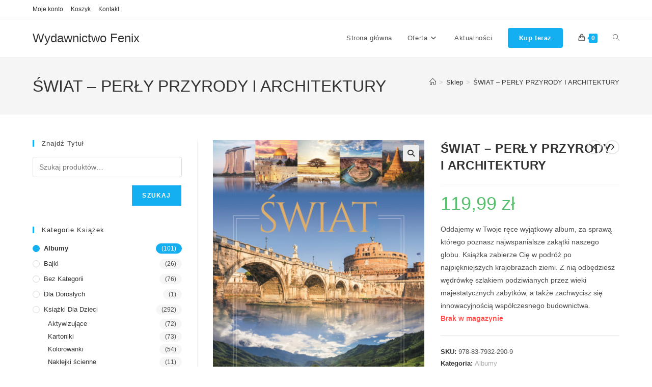

--- FILE ---
content_type: text/html; charset=UTF-8
request_url: https://www.phwfenix.pl/produkt/swiat-perly-przyrody-i-architektury/
body_size: 25719
content:
<!DOCTYPE html>
<html class="html" lang="pl-PL">
<head>
	<meta charset="UTF-8">
	<link rel="profile" href="https://gmpg.org/xfn/11">

	<title>ŚWIAT – PERŁY PRZYRODY I ARCHITEKTURY &#8211; Wydawnictwo Fenix</title>
<meta name='robots' content='max-image-preview:large' />
<meta name="viewport" content="width=device-width, initial-scale=1"><link rel='dns-prefetch' href='//www.googletagmanager.com' />
<link rel="alternate" type="application/rss+xml" title="Wydawnictwo Fenix &raquo; Kanał z wpisami" href="https://www.phwfenix.pl/feed/" />
<link rel="alternate" type="application/rss+xml" title="Wydawnictwo Fenix &raquo; Kanał z komentarzami" href="https://www.phwfenix.pl/comments/feed/" />
<link rel="alternate" title="oEmbed (JSON)" type="application/json+oembed" href="https://www.phwfenix.pl/wp-json/oembed/1.0/embed?url=https%3A%2F%2Fwww.phwfenix.pl%2Fprodukt%2Fswiat-perly-przyrody-i-architektury%2F" />
<link rel="alternate" title="oEmbed (XML)" type="text/xml+oembed" href="https://www.phwfenix.pl/wp-json/oembed/1.0/embed?url=https%3A%2F%2Fwww.phwfenix.pl%2Fprodukt%2Fswiat-perly-przyrody-i-architektury%2F&#038;format=xml" />
<style id='wp-img-auto-sizes-contain-inline-css'>
img:is([sizes=auto i],[sizes^="auto," i]){contain-intrinsic-size:3000px 1500px}
/*# sourceURL=wp-img-auto-sizes-contain-inline-css */
</style>
<style id='wp-emoji-styles-inline-css'>

	img.wp-smiley, img.emoji {
		display: inline !important;
		border: none !important;
		box-shadow: none !important;
		height: 1em !important;
		width: 1em !important;
		margin: 0 0.07em !important;
		vertical-align: -0.1em !important;
		background: none !important;
		padding: 0 !important;
	}
/*# sourceURL=wp-emoji-styles-inline-css */
</style>
<link rel='stylesheet' id='wp-block-library-css' href='https://www.phwfenix.pl/wp-includes/css/dist/block-library/style.min.css?ver=6.9' media='all' />
<style id='wp-block-library-theme-inline-css'>
.wp-block-audio :where(figcaption){color:#555;font-size:13px;text-align:center}.is-dark-theme .wp-block-audio :where(figcaption){color:#ffffffa6}.wp-block-audio{margin:0 0 1em}.wp-block-code{border:1px solid #ccc;border-radius:4px;font-family:Menlo,Consolas,monaco,monospace;padding:.8em 1em}.wp-block-embed :where(figcaption){color:#555;font-size:13px;text-align:center}.is-dark-theme .wp-block-embed :where(figcaption){color:#ffffffa6}.wp-block-embed{margin:0 0 1em}.blocks-gallery-caption{color:#555;font-size:13px;text-align:center}.is-dark-theme .blocks-gallery-caption{color:#ffffffa6}:root :where(.wp-block-image figcaption){color:#555;font-size:13px;text-align:center}.is-dark-theme :root :where(.wp-block-image figcaption){color:#ffffffa6}.wp-block-image{margin:0 0 1em}.wp-block-pullquote{border-bottom:4px solid;border-top:4px solid;color:currentColor;margin-bottom:1.75em}.wp-block-pullquote :where(cite),.wp-block-pullquote :where(footer),.wp-block-pullquote__citation{color:currentColor;font-size:.8125em;font-style:normal;text-transform:uppercase}.wp-block-quote{border-left:.25em solid;margin:0 0 1.75em;padding-left:1em}.wp-block-quote cite,.wp-block-quote footer{color:currentColor;font-size:.8125em;font-style:normal;position:relative}.wp-block-quote:where(.has-text-align-right){border-left:none;border-right:.25em solid;padding-left:0;padding-right:1em}.wp-block-quote:where(.has-text-align-center){border:none;padding-left:0}.wp-block-quote.is-large,.wp-block-quote.is-style-large,.wp-block-quote:where(.is-style-plain){border:none}.wp-block-search .wp-block-search__label{font-weight:700}.wp-block-search__button{border:1px solid #ccc;padding:.375em .625em}:where(.wp-block-group.has-background){padding:1.25em 2.375em}.wp-block-separator.has-css-opacity{opacity:.4}.wp-block-separator{border:none;border-bottom:2px solid;margin-left:auto;margin-right:auto}.wp-block-separator.has-alpha-channel-opacity{opacity:1}.wp-block-separator:not(.is-style-wide):not(.is-style-dots){width:100px}.wp-block-separator.has-background:not(.is-style-dots){border-bottom:none;height:1px}.wp-block-separator.has-background:not(.is-style-wide):not(.is-style-dots){height:2px}.wp-block-table{margin:0 0 1em}.wp-block-table td,.wp-block-table th{word-break:normal}.wp-block-table :where(figcaption){color:#555;font-size:13px;text-align:center}.is-dark-theme .wp-block-table :where(figcaption){color:#ffffffa6}.wp-block-video :where(figcaption){color:#555;font-size:13px;text-align:center}.is-dark-theme .wp-block-video :where(figcaption){color:#ffffffa6}.wp-block-video{margin:0 0 1em}:root :where(.wp-block-template-part.has-background){margin-bottom:0;margin-top:0;padding:1.25em 2.375em}
/*# sourceURL=/wp-includes/css/dist/block-library/theme.min.css */
</style>
<style id='classic-theme-styles-inline-css'>
/*! This file is auto-generated */
.wp-block-button__link{color:#fff;background-color:#32373c;border-radius:9999px;box-shadow:none;text-decoration:none;padding:calc(.667em + 2px) calc(1.333em + 2px);font-size:1.125em}.wp-block-file__button{background:#32373c;color:#fff;text-decoration:none}
/*# sourceURL=/wp-includes/css/classic-themes.min.css */
</style>
<style id='global-styles-inline-css'>
:root{--wp--preset--aspect-ratio--square: 1;--wp--preset--aspect-ratio--4-3: 4/3;--wp--preset--aspect-ratio--3-4: 3/4;--wp--preset--aspect-ratio--3-2: 3/2;--wp--preset--aspect-ratio--2-3: 2/3;--wp--preset--aspect-ratio--16-9: 16/9;--wp--preset--aspect-ratio--9-16: 9/16;--wp--preset--color--black: #000000;--wp--preset--color--cyan-bluish-gray: #abb8c3;--wp--preset--color--white: #ffffff;--wp--preset--color--pale-pink: #f78da7;--wp--preset--color--vivid-red: #cf2e2e;--wp--preset--color--luminous-vivid-orange: #ff6900;--wp--preset--color--luminous-vivid-amber: #fcb900;--wp--preset--color--light-green-cyan: #7bdcb5;--wp--preset--color--vivid-green-cyan: #00d084;--wp--preset--color--pale-cyan-blue: #8ed1fc;--wp--preset--color--vivid-cyan-blue: #0693e3;--wp--preset--color--vivid-purple: #9b51e0;--wp--preset--gradient--vivid-cyan-blue-to-vivid-purple: linear-gradient(135deg,rgb(6,147,227) 0%,rgb(155,81,224) 100%);--wp--preset--gradient--light-green-cyan-to-vivid-green-cyan: linear-gradient(135deg,rgb(122,220,180) 0%,rgb(0,208,130) 100%);--wp--preset--gradient--luminous-vivid-amber-to-luminous-vivid-orange: linear-gradient(135deg,rgb(252,185,0) 0%,rgb(255,105,0) 100%);--wp--preset--gradient--luminous-vivid-orange-to-vivid-red: linear-gradient(135deg,rgb(255,105,0) 0%,rgb(207,46,46) 100%);--wp--preset--gradient--very-light-gray-to-cyan-bluish-gray: linear-gradient(135deg,rgb(238,238,238) 0%,rgb(169,184,195) 100%);--wp--preset--gradient--cool-to-warm-spectrum: linear-gradient(135deg,rgb(74,234,220) 0%,rgb(151,120,209) 20%,rgb(207,42,186) 40%,rgb(238,44,130) 60%,rgb(251,105,98) 80%,rgb(254,248,76) 100%);--wp--preset--gradient--blush-light-purple: linear-gradient(135deg,rgb(255,206,236) 0%,rgb(152,150,240) 100%);--wp--preset--gradient--blush-bordeaux: linear-gradient(135deg,rgb(254,205,165) 0%,rgb(254,45,45) 50%,rgb(107,0,62) 100%);--wp--preset--gradient--luminous-dusk: linear-gradient(135deg,rgb(255,203,112) 0%,rgb(199,81,192) 50%,rgb(65,88,208) 100%);--wp--preset--gradient--pale-ocean: linear-gradient(135deg,rgb(255,245,203) 0%,rgb(182,227,212) 50%,rgb(51,167,181) 100%);--wp--preset--gradient--electric-grass: linear-gradient(135deg,rgb(202,248,128) 0%,rgb(113,206,126) 100%);--wp--preset--gradient--midnight: linear-gradient(135deg,rgb(2,3,129) 0%,rgb(40,116,252) 100%);--wp--preset--font-size--small: 13px;--wp--preset--font-size--medium: 20px;--wp--preset--font-size--large: 36px;--wp--preset--font-size--x-large: 42px;--wp--preset--spacing--20: 0.44rem;--wp--preset--spacing--30: 0.67rem;--wp--preset--spacing--40: 1rem;--wp--preset--spacing--50: 1.5rem;--wp--preset--spacing--60: 2.25rem;--wp--preset--spacing--70: 3.38rem;--wp--preset--spacing--80: 5.06rem;--wp--preset--shadow--natural: 6px 6px 9px rgba(0, 0, 0, 0.2);--wp--preset--shadow--deep: 12px 12px 50px rgba(0, 0, 0, 0.4);--wp--preset--shadow--sharp: 6px 6px 0px rgba(0, 0, 0, 0.2);--wp--preset--shadow--outlined: 6px 6px 0px -3px rgb(255, 255, 255), 6px 6px rgb(0, 0, 0);--wp--preset--shadow--crisp: 6px 6px 0px rgb(0, 0, 0);}:where(.is-layout-flex){gap: 0.5em;}:where(.is-layout-grid){gap: 0.5em;}body .is-layout-flex{display: flex;}.is-layout-flex{flex-wrap: wrap;align-items: center;}.is-layout-flex > :is(*, div){margin: 0;}body .is-layout-grid{display: grid;}.is-layout-grid > :is(*, div){margin: 0;}:where(.wp-block-columns.is-layout-flex){gap: 2em;}:where(.wp-block-columns.is-layout-grid){gap: 2em;}:where(.wp-block-post-template.is-layout-flex){gap: 1.25em;}:where(.wp-block-post-template.is-layout-grid){gap: 1.25em;}.has-black-color{color: var(--wp--preset--color--black) !important;}.has-cyan-bluish-gray-color{color: var(--wp--preset--color--cyan-bluish-gray) !important;}.has-white-color{color: var(--wp--preset--color--white) !important;}.has-pale-pink-color{color: var(--wp--preset--color--pale-pink) !important;}.has-vivid-red-color{color: var(--wp--preset--color--vivid-red) !important;}.has-luminous-vivid-orange-color{color: var(--wp--preset--color--luminous-vivid-orange) !important;}.has-luminous-vivid-amber-color{color: var(--wp--preset--color--luminous-vivid-amber) !important;}.has-light-green-cyan-color{color: var(--wp--preset--color--light-green-cyan) !important;}.has-vivid-green-cyan-color{color: var(--wp--preset--color--vivid-green-cyan) !important;}.has-pale-cyan-blue-color{color: var(--wp--preset--color--pale-cyan-blue) !important;}.has-vivid-cyan-blue-color{color: var(--wp--preset--color--vivid-cyan-blue) !important;}.has-vivid-purple-color{color: var(--wp--preset--color--vivid-purple) !important;}.has-black-background-color{background-color: var(--wp--preset--color--black) !important;}.has-cyan-bluish-gray-background-color{background-color: var(--wp--preset--color--cyan-bluish-gray) !important;}.has-white-background-color{background-color: var(--wp--preset--color--white) !important;}.has-pale-pink-background-color{background-color: var(--wp--preset--color--pale-pink) !important;}.has-vivid-red-background-color{background-color: var(--wp--preset--color--vivid-red) !important;}.has-luminous-vivid-orange-background-color{background-color: var(--wp--preset--color--luminous-vivid-orange) !important;}.has-luminous-vivid-amber-background-color{background-color: var(--wp--preset--color--luminous-vivid-amber) !important;}.has-light-green-cyan-background-color{background-color: var(--wp--preset--color--light-green-cyan) !important;}.has-vivid-green-cyan-background-color{background-color: var(--wp--preset--color--vivid-green-cyan) !important;}.has-pale-cyan-blue-background-color{background-color: var(--wp--preset--color--pale-cyan-blue) !important;}.has-vivid-cyan-blue-background-color{background-color: var(--wp--preset--color--vivid-cyan-blue) !important;}.has-vivid-purple-background-color{background-color: var(--wp--preset--color--vivid-purple) !important;}.has-black-border-color{border-color: var(--wp--preset--color--black) !important;}.has-cyan-bluish-gray-border-color{border-color: var(--wp--preset--color--cyan-bluish-gray) !important;}.has-white-border-color{border-color: var(--wp--preset--color--white) !important;}.has-pale-pink-border-color{border-color: var(--wp--preset--color--pale-pink) !important;}.has-vivid-red-border-color{border-color: var(--wp--preset--color--vivid-red) !important;}.has-luminous-vivid-orange-border-color{border-color: var(--wp--preset--color--luminous-vivid-orange) !important;}.has-luminous-vivid-amber-border-color{border-color: var(--wp--preset--color--luminous-vivid-amber) !important;}.has-light-green-cyan-border-color{border-color: var(--wp--preset--color--light-green-cyan) !important;}.has-vivid-green-cyan-border-color{border-color: var(--wp--preset--color--vivid-green-cyan) !important;}.has-pale-cyan-blue-border-color{border-color: var(--wp--preset--color--pale-cyan-blue) !important;}.has-vivid-cyan-blue-border-color{border-color: var(--wp--preset--color--vivid-cyan-blue) !important;}.has-vivid-purple-border-color{border-color: var(--wp--preset--color--vivid-purple) !important;}.has-vivid-cyan-blue-to-vivid-purple-gradient-background{background: var(--wp--preset--gradient--vivid-cyan-blue-to-vivid-purple) !important;}.has-light-green-cyan-to-vivid-green-cyan-gradient-background{background: var(--wp--preset--gradient--light-green-cyan-to-vivid-green-cyan) !important;}.has-luminous-vivid-amber-to-luminous-vivid-orange-gradient-background{background: var(--wp--preset--gradient--luminous-vivid-amber-to-luminous-vivid-orange) !important;}.has-luminous-vivid-orange-to-vivid-red-gradient-background{background: var(--wp--preset--gradient--luminous-vivid-orange-to-vivid-red) !important;}.has-very-light-gray-to-cyan-bluish-gray-gradient-background{background: var(--wp--preset--gradient--very-light-gray-to-cyan-bluish-gray) !important;}.has-cool-to-warm-spectrum-gradient-background{background: var(--wp--preset--gradient--cool-to-warm-spectrum) !important;}.has-blush-light-purple-gradient-background{background: var(--wp--preset--gradient--blush-light-purple) !important;}.has-blush-bordeaux-gradient-background{background: var(--wp--preset--gradient--blush-bordeaux) !important;}.has-luminous-dusk-gradient-background{background: var(--wp--preset--gradient--luminous-dusk) !important;}.has-pale-ocean-gradient-background{background: var(--wp--preset--gradient--pale-ocean) !important;}.has-electric-grass-gradient-background{background: var(--wp--preset--gradient--electric-grass) !important;}.has-midnight-gradient-background{background: var(--wp--preset--gradient--midnight) !important;}.has-small-font-size{font-size: var(--wp--preset--font-size--small) !important;}.has-medium-font-size{font-size: var(--wp--preset--font-size--medium) !important;}.has-large-font-size{font-size: var(--wp--preset--font-size--large) !important;}.has-x-large-font-size{font-size: var(--wp--preset--font-size--x-large) !important;}
:where(.wp-block-post-template.is-layout-flex){gap: 1.25em;}:where(.wp-block-post-template.is-layout-grid){gap: 1.25em;}
:where(.wp-block-term-template.is-layout-flex){gap: 1.25em;}:where(.wp-block-term-template.is-layout-grid){gap: 1.25em;}
:where(.wp-block-columns.is-layout-flex){gap: 2em;}:where(.wp-block-columns.is-layout-grid){gap: 2em;}
:root :where(.wp-block-pullquote){font-size: 1.5em;line-height: 1.6;}
/*# sourceURL=global-styles-inline-css */
</style>
<link rel='stylesheet' id='photoswipe-css' href='https://www.phwfenix.pl/wp-content/plugins/woocommerce/assets/css/photoswipe/photoswipe.min.css?ver=10.4.3' media='all' />
<link rel='stylesheet' id='photoswipe-default-skin-css' href='https://www.phwfenix.pl/wp-content/plugins/woocommerce/assets/css/photoswipe/default-skin/default-skin.min.css?ver=10.4.3' media='all' />
<style id='woocommerce-inline-inline-css'>
.woocommerce form .form-row .required { visibility: visible; }
/*# sourceURL=woocommerce-inline-inline-css */
</style>
<link rel='stylesheet' id='woo-variation-swatches-css' href='https://www.phwfenix.pl/wp-content/plugins/woo-variation-swatches/assets/css/frontend.min.css?ver=1762893853' media='all' />
<style id='woo-variation-swatches-inline-css'>
:root {
--wvs-tick:url("data:image/svg+xml;utf8,%3Csvg filter='drop-shadow(0px 0px 2px rgb(0 0 0 / .8))' xmlns='http://www.w3.org/2000/svg'  viewBox='0 0 30 30'%3E%3Cpath fill='none' stroke='%23ffffff' stroke-linecap='round' stroke-linejoin='round' stroke-width='4' d='M4 16L11 23 27 7'/%3E%3C/svg%3E");

--wvs-cross:url("data:image/svg+xml;utf8,%3Csvg filter='drop-shadow(0px 0px 5px rgb(255 255 255 / .6))' xmlns='http://www.w3.org/2000/svg' width='72px' height='72px' viewBox='0 0 24 24'%3E%3Cpath fill='none' stroke='%23ff0000' stroke-linecap='round' stroke-width='0.6' d='M5 5L19 19M19 5L5 19'/%3E%3C/svg%3E");
--wvs-single-product-item-width:30px;
--wvs-single-product-item-height:30px;
--wvs-single-product-item-font-size:16px}
/*# sourceURL=woo-variation-swatches-inline-css */
</style>
<link rel='stylesheet' id='parent-style-css' href='https://www.phwfenix.pl/wp-content/themes/oceanwp/style.css?ver=6.9' media='all' />
<link rel='stylesheet' id='child-style-css' href='https://www.phwfenix.pl/wp-content/themes/oceanwp-child/style.css?ver=1.0.0' media='all' />
<link rel='stylesheet' id='oceanwp-woo-mini-cart-css' href='https://www.phwfenix.pl/wp-content/themes/oceanwp/assets/css/woo/woo-mini-cart.min.css?ver=6.9' media='all' />
<link rel='stylesheet' id='font-awesome-css' href='https://www.phwfenix.pl/wp-content/themes/oceanwp/assets/fonts/fontawesome/css/all.min.css?ver=6.7.2' media='all' />
<link rel='stylesheet' id='simple-line-icons-css' href='https://www.phwfenix.pl/wp-content/themes/oceanwp/assets/css/third/simple-line-icons.min.css?ver=2.4.0' media='all' />
<link rel='stylesheet' id='oceanwp-style-css' href='https://www.phwfenix.pl/wp-content/themes/oceanwp/assets/css/style.min.css?ver=1.0.0' media='all' />
<style id='oceanwp-style-inline-css'>
div.wpforms-container-full .wpforms-form input[type=submit]:hover,
			div.wpforms-container-full .wpforms-form input[type=submit]:focus,
			div.wpforms-container-full .wpforms-form input[type=submit]:active,
			div.wpforms-container-full .wpforms-form button[type=submit]:hover,
			div.wpforms-container-full .wpforms-form button[type=submit]:focus,
			div.wpforms-container-full .wpforms-form button[type=submit]:active,
			div.wpforms-container-full .wpforms-form .wpforms-page-button:hover,
			div.wpforms-container-full .wpforms-form .wpforms-page-button:active,
			div.wpforms-container-full .wpforms-form .wpforms-page-button:focus {
				border: none;
			}
/*# sourceURL=oceanwp-style-inline-css */
</style>
<link rel='stylesheet' id='flexible-shipping-free-shipping-css' href='https://www.phwfenix.pl/wp-content/plugins/flexible-shipping/assets/dist/css/free-shipping.css?ver=6.5.4.2' media='all' />
<link rel='stylesheet' id='oceanwp-woocommerce-css' href='https://www.phwfenix.pl/wp-content/themes/oceanwp/assets/css/woo/woocommerce.min.css?ver=6.9' media='all' />
<link rel='stylesheet' id='oceanwp-woo-star-font-css' href='https://www.phwfenix.pl/wp-content/themes/oceanwp/assets/css/woo/woo-star-font.min.css?ver=6.9' media='all' />
<link rel='stylesheet' id='oceanwp-woo-quick-view-css' href='https://www.phwfenix.pl/wp-content/themes/oceanwp/assets/css/woo/woo-quick-view.min.css?ver=6.9' media='all' />
<link rel='stylesheet' id='oceanwp-woo-floating-bar-css' href='https://www.phwfenix.pl/wp-content/themes/oceanwp/assets/css/woo/woo-floating-bar.min.css?ver=6.9' media='all' />
<link rel='stylesheet' id='oe-widgets-style-css' href='https://www.phwfenix.pl/wp-content/plugins/ocean-extra/assets/css/widgets.css?ver=6.9' media='all' />
<link rel='stylesheet' id='ops-product-share-style-css' href='https://www.phwfenix.pl/wp-content/plugins/ocean-product-sharing/assets/css/style.min.css?ver=6.9' media='all' />
<link rel='stylesheet' id='oss-social-share-style-css' href='https://www.phwfenix.pl/wp-content/plugins/ocean-social-sharing/assets/css/style.min.css?ver=6.9' media='all' />
<script type="text/template" id="tmpl-variation-template">
	<div class="woocommerce-variation-description">{{{ data.variation.variation_description }}}</div>
	<div class="woocommerce-variation-price">{{{ data.variation.price_html }}}</div>
	<div class="woocommerce-variation-availability">{{{ data.variation.availability_html }}}</div>
</script>
<script type="text/template" id="tmpl-unavailable-variation-template">
	<p role="alert">Przepraszamy, ten produkt jest niedostępny. Prosimy wybrać inną kombinację.</p>
</script>
<script id="woocommerce-google-analytics-integration-gtag-js-after">
/* Google Analytics for WooCommerce (gtag.js) */
					window.dataLayer = window.dataLayer || [];
					function gtag(){dataLayer.push(arguments);}
					// Set up default consent state.
					for ( const mode of [{"analytics_storage":"denied","ad_storage":"denied","ad_user_data":"denied","ad_personalization":"denied","region":["AT","BE","BG","HR","CY","CZ","DK","EE","FI","FR","DE","GR","HU","IS","IE","IT","LV","LI","LT","LU","MT","NL","NO","PL","PT","RO","SK","SI","ES","SE","GB","CH"]}] || [] ) {
						gtag( "consent", "default", { "wait_for_update": 500, ...mode } );
					}
					gtag("js", new Date());
					gtag("set", "developer_id.dOGY3NW", true);
					gtag("config", "G-HJB1F1GB5S", {"track_404":true,"allow_google_signals":true,"logged_in":false,"linker":{"domains":[],"allow_incoming":false},"custom_map":{"dimension1":"logged_in"}});
//# sourceURL=woocommerce-google-analytics-integration-gtag-js-after
</script>
<script src="https://www.phwfenix.pl/wp-includes/js/jquery/jquery.min.js?ver=3.7.1" id="jquery-core-js"></script>
<script src="https://www.phwfenix.pl/wp-includes/js/jquery/jquery-migrate.min.js?ver=3.4.1" id="jquery-migrate-js"></script>
<script src="https://www.phwfenix.pl/wp-content/plugins/woocommerce/assets/js/jquery-blockui/jquery.blockUI.min.js?ver=2.7.0-wc.10.4.3" id="wc-jquery-blockui-js" data-wp-strategy="defer"></script>
<script id="wc-add-to-cart-js-extra">
var wc_add_to_cart_params = {"ajax_url":"/wp-admin/admin-ajax.php","wc_ajax_url":"/?wc-ajax=%%endpoint%%","i18n_view_cart":"Zobacz koszyk","cart_url":"https://www.phwfenix.pl/koszyk/","is_cart":"","cart_redirect_after_add":"no"};
//# sourceURL=wc-add-to-cart-js-extra
</script>
<script src="https://www.phwfenix.pl/wp-content/plugins/woocommerce/assets/js/frontend/add-to-cart.min.js?ver=10.4.3" id="wc-add-to-cart-js" defer data-wp-strategy="defer"></script>
<script src="https://www.phwfenix.pl/wp-content/plugins/woocommerce/assets/js/zoom/jquery.zoom.min.js?ver=1.7.21-wc.10.4.3" id="wc-zoom-js" defer data-wp-strategy="defer"></script>
<script src="https://www.phwfenix.pl/wp-content/plugins/woocommerce/assets/js/flexslider/jquery.flexslider.min.js?ver=2.7.2-wc.10.4.3" id="wc-flexslider-js" defer data-wp-strategy="defer"></script>
<script src="https://www.phwfenix.pl/wp-content/plugins/woocommerce/assets/js/photoswipe/photoswipe.min.js?ver=4.1.1-wc.10.4.3" id="wc-photoswipe-js" defer data-wp-strategy="defer"></script>
<script src="https://www.phwfenix.pl/wp-content/plugins/woocommerce/assets/js/photoswipe/photoswipe-ui-default.min.js?ver=4.1.1-wc.10.4.3" id="wc-photoswipe-ui-default-js" defer data-wp-strategy="defer"></script>
<script id="wc-single-product-js-extra">
var wc_single_product_params = {"i18n_required_rating_text":"Prosz\u0119 wybra\u0107 ocen\u0119","i18n_rating_options":["1 z 5 gwiazdek","2 z 5 gwiazdek","3 z 5 gwiazdek","4 z 5 gwiazdek","5 z 5 gwiazdek"],"i18n_product_gallery_trigger_text":"Wy\u015bwietl pe\u0142noekranow\u0105 galeri\u0119 obrazk\u00f3w","review_rating_required":"yes","flexslider":{"rtl":false,"animation":"slide","smoothHeight":true,"directionNav":false,"controlNav":"thumbnails","slideshow":false,"animationSpeed":500,"animationLoop":false,"allowOneSlide":false},"zoom_enabled":"1","zoom_options":[],"photoswipe_enabled":"1","photoswipe_options":{"shareEl":false,"closeOnScroll":false,"history":false,"hideAnimationDuration":0,"showAnimationDuration":0},"flexslider_enabled":"1"};
//# sourceURL=wc-single-product-js-extra
</script>
<script src="https://www.phwfenix.pl/wp-content/plugins/woocommerce/assets/js/frontend/single-product.min.js?ver=10.4.3" id="wc-single-product-js" defer data-wp-strategy="defer"></script>
<script src="https://www.phwfenix.pl/wp-content/plugins/woocommerce/assets/js/js-cookie/js.cookie.min.js?ver=2.1.4-wc.10.4.3" id="wc-js-cookie-js" defer data-wp-strategy="defer"></script>
<script id="woocommerce-js-extra">
var woocommerce_params = {"ajax_url":"/wp-admin/admin-ajax.php","wc_ajax_url":"/?wc-ajax=%%endpoint%%","i18n_password_show":"Poka\u017c has\u0142o","i18n_password_hide":"Ukryj has\u0142o"};
//# sourceURL=woocommerce-js-extra
</script>
<script src="https://www.phwfenix.pl/wp-content/plugins/woocommerce/assets/js/frontend/woocommerce.min.js?ver=10.4.3" id="woocommerce-js" defer data-wp-strategy="defer"></script>
<script src="https://www.phwfenix.pl/wp-includes/js/underscore.min.js?ver=1.13.7" id="underscore-js"></script>
<script id="wp-util-js-extra">
var _wpUtilSettings = {"ajax":{"url":"/wp-admin/admin-ajax.php"}};
//# sourceURL=wp-util-js-extra
</script>
<script src="https://www.phwfenix.pl/wp-includes/js/wp-util.min.js?ver=6.9" id="wp-util-js"></script>
<script id="WCPAY_ASSETS-js-extra">
var wcpayAssets = {"url":"https://www.phwfenix.pl/wp-content/plugins/woocommerce-payments/dist/"};
//# sourceURL=WCPAY_ASSETS-js-extra
</script>
<script id="wc-add-to-cart-variation-js-extra">
var wc_add_to_cart_variation_params = {"wc_ajax_url":"/?wc-ajax=%%endpoint%%","i18n_no_matching_variations_text":"Przepraszamy, \u017caden produkt nie spe\u0142nia twojego wyboru. Prosimy wybra\u0107 inn\u0105 kombinacj\u0119.","i18n_make_a_selection_text":"Wybierz opcje produktu przed dodaniem go do koszyka.","i18n_unavailable_text":"Przepraszamy, ten produkt jest niedost\u0119pny. Prosimy wybra\u0107 inn\u0105 kombinacj\u0119.","i18n_reset_alert_text":"Tw\u00f3j wyb\u00f3r zosta\u0142 zresetowany. Wybierz niekt\u00f3re opcje produktu przed dodaniem go do koszyka.","woo_variation_swatches_ajax_variation_threshold_min":"30","woo_variation_swatches_ajax_variation_threshold_max":"100","woo_variation_swatches_total_children":{}};
//# sourceURL=wc-add-to-cart-variation-js-extra
</script>
<script src="https://www.phwfenix.pl/wp-content/plugins/woocommerce/assets/js/frontend/add-to-cart-variation.min.js?ver=10.4.3" id="wc-add-to-cart-variation-js" defer data-wp-strategy="defer"></script>
<script id="wc-cart-fragments-js-extra">
var wc_cart_fragments_params = {"ajax_url":"/wp-admin/admin-ajax.php","wc_ajax_url":"/?wc-ajax=%%endpoint%%","cart_hash_key":"wc_cart_hash_8659e2340dc570c2608c1099b8335891","fragment_name":"wc_fragments_8659e2340dc570c2608c1099b8335891","request_timeout":"5000"};
//# sourceURL=wc-cart-fragments-js-extra
</script>
<script src="https://www.phwfenix.pl/wp-content/plugins/woocommerce/assets/js/frontend/cart-fragments.min.js?ver=10.4.3" id="wc-cart-fragments-js" defer data-wp-strategy="defer"></script>
<link rel="https://api.w.org/" href="https://www.phwfenix.pl/wp-json/" /><link rel="alternate" title="JSON" type="application/json" href="https://www.phwfenix.pl/wp-json/wp/v2/product/2631" /><link rel="EditURI" type="application/rsd+xml" title="RSD" href="https://www.phwfenix.pl/xmlrpc.php?rsd" />
<meta name="generator" content="WordPress 6.9" />
<meta name="generator" content="WooCommerce 10.4.3" />
<link rel="canonical" href="https://www.phwfenix.pl/produkt/swiat-perly-przyrody-i-architektury/" />
<link rel='shortlink' href='https://www.phwfenix.pl/?p=2631' />
<meta name="generator" content="Site Kit by Google 1.171.0" />	<noscript><style>.woocommerce-product-gallery{ opacity: 1 !important; }</style></noscript>
	<meta name="generator" content="Elementor 3.34.4; features: additional_custom_breakpoints; settings: css_print_method-external, google_font-enabled, font_display-auto">
<style>.recentcomments a{display:inline !important;padding:0 !important;margin:0 !important;}</style>			<style>
				.e-con.e-parent:nth-of-type(n+4):not(.e-lazyloaded):not(.e-no-lazyload),
				.e-con.e-parent:nth-of-type(n+4):not(.e-lazyloaded):not(.e-no-lazyload) * {
					background-image: none !important;
				}
				@media screen and (max-height: 1024px) {
					.e-con.e-parent:nth-of-type(n+3):not(.e-lazyloaded):not(.e-no-lazyload),
					.e-con.e-parent:nth-of-type(n+3):not(.e-lazyloaded):not(.e-no-lazyload) * {
						background-image: none !important;
					}
				}
				@media screen and (max-height: 640px) {
					.e-con.e-parent:nth-of-type(n+2):not(.e-lazyloaded):not(.e-no-lazyload),
					.e-con.e-parent:nth-of-type(n+2):not(.e-lazyloaded):not(.e-no-lazyload) * {
						background-image: none !important;
					}
				}
			</style>
			<link rel="icon" href="https://www.phwfenix.pl/wp-content/uploads/2019/04/cropped-Logofenix_OK-1-2-32x32.png" sizes="32x32" />
<link rel="icon" href="https://www.phwfenix.pl/wp-content/uploads/2019/04/cropped-Logofenix_OK-1-2-192x192.png" sizes="192x192" />
<link rel="apple-touch-icon" href="https://www.phwfenix.pl/wp-content/uploads/2019/04/cropped-Logofenix_OK-1-2-180x180.png" />
<meta name="msapplication-TileImage" content="https://www.phwfenix.pl/wp-content/uploads/2019/04/cropped-Logofenix_OK-1-2-270x270.png" />
<!-- OceanWP CSS -->
<style type="text/css">
/* Colors */body .theme-button,body input[type="submit"],body button[type="submit"],body button,body .button,body div.wpforms-container-full .wpforms-form input[type=submit],body div.wpforms-container-full .wpforms-form button[type=submit],body div.wpforms-container-full .wpforms-form .wpforms-page-button,.woocommerce-cart .wp-element-button,.woocommerce-checkout .wp-element-button,.wp-block-button__link{border-color:#ffffff}body .theme-button:hover,body input[type="submit"]:hover,body button[type="submit"]:hover,body button:hover,body .button:hover,body div.wpforms-container-full .wpforms-form input[type=submit]:hover,body div.wpforms-container-full .wpforms-form input[type=submit]:active,body div.wpforms-container-full .wpforms-form button[type=submit]:hover,body div.wpforms-container-full .wpforms-form button[type=submit]:active,body div.wpforms-container-full .wpforms-form .wpforms-page-button:hover,body div.wpforms-container-full .wpforms-form .wpforms-page-button:active,.woocommerce-cart .wp-element-button:hover,.woocommerce-checkout .wp-element-button:hover,.wp-block-button__link:hover{border-color:#ffffff}/* OceanWP Style Settings CSS */.theme-button,input[type="submit"],button[type="submit"],button,.button,body div.wpforms-container-full .wpforms-form input[type=submit],body div.wpforms-container-full .wpforms-form button[type=submit],body div.wpforms-container-full .wpforms-form .wpforms-page-button{border-style:solid}.theme-button,input[type="submit"],button[type="submit"],button,.button,body div.wpforms-container-full .wpforms-form input[type=submit],body div.wpforms-container-full .wpforms-form button[type=submit],body div.wpforms-container-full .wpforms-form .wpforms-page-button{border-width:1px}form input[type="text"],form input[type="password"],form input[type="email"],form input[type="url"],form input[type="date"],form input[type="month"],form input[type="time"],form input[type="datetime"],form input[type="datetime-local"],form input[type="week"],form input[type="number"],form input[type="search"],form input[type="tel"],form input[type="color"],form select,form textarea,.woocommerce .woocommerce-checkout .select2-container--default .select2-selection--single{border-style:solid}body div.wpforms-container-full .wpforms-form input[type=date],body div.wpforms-container-full .wpforms-form input[type=datetime],body div.wpforms-container-full .wpforms-form input[type=datetime-local],body div.wpforms-container-full .wpforms-form input[type=email],body div.wpforms-container-full .wpforms-form input[type=month],body div.wpforms-container-full .wpforms-form input[type=number],body div.wpforms-container-full .wpforms-form input[type=password],body div.wpforms-container-full .wpforms-form input[type=range],body div.wpforms-container-full .wpforms-form input[type=search],body div.wpforms-container-full .wpforms-form input[type=tel],body div.wpforms-container-full .wpforms-form input[type=text],body div.wpforms-container-full .wpforms-form input[type=time],body div.wpforms-container-full .wpforms-form input[type=url],body div.wpforms-container-full .wpforms-form input[type=week],body div.wpforms-container-full .wpforms-form select,body div.wpforms-container-full .wpforms-form textarea{border-style:solid}form input[type="text"],form input[type="password"],form input[type="email"],form input[type="url"],form input[type="date"],form input[type="month"],form input[type="time"],form input[type="datetime"],form input[type="datetime-local"],form input[type="week"],form input[type="number"],form input[type="search"],form input[type="tel"],form input[type="color"],form select,form textarea{border-radius:3px}body div.wpforms-container-full .wpforms-form input[type=date],body div.wpforms-container-full .wpforms-form input[type=datetime],body div.wpforms-container-full .wpforms-form input[type=datetime-local],body div.wpforms-container-full .wpforms-form input[type=email],body div.wpforms-container-full .wpforms-form input[type=month],body div.wpforms-container-full .wpforms-form input[type=number],body div.wpforms-container-full .wpforms-form input[type=password],body div.wpforms-container-full .wpforms-form input[type=range],body div.wpforms-container-full .wpforms-form input[type=search],body div.wpforms-container-full .wpforms-form input[type=tel],body div.wpforms-container-full .wpforms-form input[type=text],body div.wpforms-container-full .wpforms-form input[type=time],body div.wpforms-container-full .wpforms-form input[type=url],body div.wpforms-container-full .wpforms-form input[type=week],body div.wpforms-container-full .wpforms-form select,body div.wpforms-container-full .wpforms-form textarea{border-radius:3px}/* Header */#site-header.has-header-media .overlay-header-media{background-color:rgba(0,0,0,0.5)}/* Blog CSS */.ocean-single-post-header ul.meta-item li a:hover{color:#333333}/* WooCommerce */.owp-floating-bar form.cart .quantity .minus:hover,.owp-floating-bar form.cart .quantity .plus:hover{color:#ffffff}#owp-checkout-timeline .timeline-step{color:#cccccc}#owp-checkout-timeline .timeline-step{border-color:#cccccc}/* Typography */body{font-size:14px;line-height:1.8}h1,h2,h3,h4,h5,h6,.theme-heading,.widget-title,.oceanwp-widget-recent-posts-title,.comment-reply-title,.entry-title,.sidebar-box .widget-title{line-height:1.4}h1{font-size:23px;line-height:1.4}h2{font-size:20px;line-height:1.4}h3{font-size:18px;line-height:1.4}h4{font-size:17px;line-height:1.4}h5{font-size:14px;line-height:1.4}h6{font-size:15px;line-height:1.4}.page-header .page-header-title,.page-header.background-image-page-header .page-header-title{font-size:32px;line-height:1.4}.page-header .page-subheading{font-size:15px;line-height:1.8}.site-breadcrumbs,.site-breadcrumbs a{font-size:13px;line-height:1.4}#top-bar-content,#top-bar-social-alt{font-size:12px;line-height:1.8}#site-logo a.site-logo-text{font-size:24px;line-height:1.8}.dropdown-menu ul li a.menu-link,#site-header.full_screen-header .fs-dropdown-menu ul.sub-menu li a{font-size:12px;line-height:1.2;letter-spacing:.6px}.sidr-class-dropdown-menu li a,a.sidr-class-toggle-sidr-close,#mobile-dropdown ul li a,body #mobile-fullscreen ul li a{font-size:15px;line-height:1.8}.blog-entry.post .blog-entry-header .entry-title a{font-size:24px;line-height:1.4}.ocean-single-post-header .single-post-title{font-size:34px;line-height:1.4;letter-spacing:.6px}.ocean-single-post-header ul.meta-item li,.ocean-single-post-header ul.meta-item li a{font-size:13px;line-height:1.4;letter-spacing:.6px}.ocean-single-post-header .post-author-name,.ocean-single-post-header .post-author-name a{font-size:14px;line-height:1.4;letter-spacing:.6px}.ocean-single-post-header .post-author-description{font-size:12px;line-height:1.4;letter-spacing:.6px}.single-post .entry-title{line-height:1.4;letter-spacing:.6px}.single-post ul.meta li,.single-post ul.meta li a{font-size:14px;line-height:1.4;letter-spacing:.6px}.sidebar-box .widget-title,.sidebar-box.widget_block .wp-block-heading{font-size:13px;line-height:1;letter-spacing:1px}#footer-widgets .footer-box .widget-title{font-size:13px;line-height:1;letter-spacing:1px}#footer-bottom #copyright{font-size:12px;line-height:1}#footer-bottom #footer-bottom-menu{font-size:12px;line-height:1}.woocommerce-store-notice.demo_store{line-height:2;letter-spacing:1.5px}.demo_store .woocommerce-store-notice__dismiss-link{line-height:2;letter-spacing:1.5px}.woocommerce ul.products li.product li.title h2,.woocommerce ul.products li.product li.title a{font-size:14px;line-height:1.5}.woocommerce ul.products li.product li.category,.woocommerce ul.products li.product li.category a{font-size:12px;line-height:1}.woocommerce ul.products li.product .price{font-size:18px;line-height:1}.woocommerce ul.products li.product .button,.woocommerce ul.products li.product .product-inner .added_to_cart{font-size:12px;line-height:1.5;letter-spacing:1px}.woocommerce ul.products li.owp-woo-cond-notice span,.woocommerce ul.products li.owp-woo-cond-notice a{font-size:16px;line-height:1;letter-spacing:1px;font-weight:600;text-transform:capitalize}.woocommerce div.product .product_title{font-size:24px;line-height:1.4;letter-spacing:.6px}.woocommerce div.product p.price{font-size:36px;line-height:1}.woocommerce .owp-btn-normal .summary form button.button,.woocommerce .owp-btn-big .summary form button.button,.woocommerce .owp-btn-very-big .summary form button.button{font-size:12px;line-height:1.5;letter-spacing:1px;text-transform:uppercase}.woocommerce div.owp-woo-single-cond-notice span,.woocommerce div.owp-woo-single-cond-notice a{font-size:18px;line-height:2;letter-spacing:1.5px;font-weight:600;text-transform:capitalize}.ocean-preloader--active .preloader-after-content{font-size:20px;line-height:1.8;letter-spacing:.6px}
</style></head>

<body class="wp-singular product-template-default single single-product postid-2631 wp-embed-responsive wp-theme-oceanwp wp-child-theme-oceanwp-child theme-oceanwp woocommerce woocommerce-page woocommerce-no-js woo-variation-swatches wvs-behavior-blur wvs-theme-oceanwp-child wvs-show-label wvs-tooltip oceanwp-theme dropdown-mobile default-breakpoint has-sidebar content-left-sidebar has-topbar has-breadcrumbs has-grid-list account-original-style elementor-default elementor-kit-3720" itemscope="itemscope" itemtype="https://schema.org/WebPage">

	
	
	<div id="outer-wrap" class="site clr">

		<a class="skip-link screen-reader-text" href="#main">Skip to content</a>

		
		<div id="wrap" class="clr">

			

<div id="top-bar-wrap" class="clr">

	<div id="top-bar" class="clr container has-no-content">

		
		<div id="top-bar-inner" class="clr">

			
	<div id="top-bar-content" class="clr top-bar-left">

		
<div id="top-bar-nav" class="navigation clr">

	<ul id="menu-top-menu" class="top-bar-menu dropdown-menu sf-menu"><li id="menu-item-640" class="menu-item menu-item-type-post_type menu-item-object-page menu-item-640"><a href="https://www.phwfenix.pl/moje-konto-2/" class="menu-link">Moje konto</a></li><li id="menu-item-641" class="menu-item menu-item-type-post_type menu-item-object-page menu-item-641"><a href="https://www.phwfenix.pl/koszyk/" class="menu-link">Koszyk</a></li><li id="menu-item-642" class="menu-item menu-item-type-post_type menu-item-object-page menu-item-642"><a href="https://www.phwfenix.pl/kontakt/" class="menu-link">Kontakt</a></li></ul>
</div>

		
			
	</div><!-- #top-bar-content -->



		</div><!-- #top-bar-inner -->

		
	</div><!-- #top-bar -->

</div><!-- #top-bar-wrap -->


			
<header id="site-header" class="minimal-header clr" data-height="74" itemscope="itemscope" itemtype="https://schema.org/WPHeader" role="banner">

	
					
			<div id="site-header-inner" class="clr container">

				
				

<div id="site-logo" class="clr" itemscope itemtype="https://schema.org/Brand" >

	
	<div id="site-logo-inner" class="clr">

						<a href="https://www.phwfenix.pl/" rel="home" class="site-title site-logo-text" >Wydawnictwo Fenix</a>
				
	</div><!-- #site-logo-inner -->

	
	
</div><!-- #site-logo -->

			<div id="site-navigation-wrap" class="clr">
			
			
			
			<nav id="site-navigation" class="navigation main-navigation clr" itemscope="itemscope" itemtype="https://schema.org/SiteNavigationElement" role="navigation" >

				<ul id="menu-main-menu" class="main-menu dropdown-menu sf-menu"><li id="menu-item-643" class="menu-item menu-item-type-post_type menu-item-object-page menu-item-home menu-item-643"><a href="https://www.phwfenix.pl/" class="menu-link"><span class="text-wrap">Strona główna</span></a></li><li id="menu-item-644" class="menu-item menu-item-type-post_type menu-item-object-page menu-item-has-children current_page_parent dropdown menu-item-644"><a href="https://www.phwfenix.pl/sklep/" class="menu-link"><span class="text-wrap">Oferta<i class="nav-arrow fa fa-angle-down" aria-hidden="true" role="img"></i></span></a>
<ul class="sub-menu">
	<li id="menu-item-3036" class="menu-item menu-item-type-taxonomy menu-item-object-product_cat menu-item-3036"><a href="https://www.phwfenix.pl/kategoria-produktu/dzieci/" class="menu-link"><span class="text-wrap">Książki dla dzieci</span></a></li>	<li id="menu-item-3042" class="menu-item menu-item-type-taxonomy menu-item-object-product_cat menu-item-3042"><a href="https://www.phwfenix.pl/kategoria-produktu/nagrodowka/" class="menu-link"><span class="text-wrap">Tytuły nagrodowe</span></a></li>	<li id="menu-item-3043" class="menu-item menu-item-type-taxonomy menu-item-object-product_cat current-product-ancestor current-menu-parent current-product-parent menu-item-3043"><a href="https://www.phwfenix.pl/kategoria-produktu/albumy/" class="menu-link"><span class="text-wrap">Albumy</span></a></li>	<li id="menu-item-3044" class="menu-item menu-item-type-taxonomy menu-item-object-product_cat menu-item-3044"><a href="https://www.phwfenix.pl/kategoria-produktu/poradniki/" class="menu-link"><span class="text-wrap">Poradniki</span></a></li>	<li id="menu-item-3045" class="menu-item menu-item-type-taxonomy menu-item-object-product_cat menu-item-3045"><a href="https://www.phwfenix.pl/kategoria-produktu/pozostale/" class="menu-link"><span class="text-wrap">Pozostałe</span></a></li></ul>
</li><li id="menu-item-506" class="menu-item menu-item-type-post_type menu-item-object-page menu-item-506"><a href="https://www.phwfenix.pl/blog/" class="menu-link"><span class="text-wrap">Aktualności</span></a></li><li id="menu-item-507" class="btn menu-item menu-item-type-post_type menu-item-object-page current_page_parent menu-item-507"><a href="https://www.phwfenix.pl/sklep/" class="menu-link"><span class="text-wrap">Kup teraz</span></a></li>
			<li class="woo-menu-icon wcmenucart-toggle-drop_down toggle-cart-widget">
				
			<a href="https://www.phwfenix.pl/koszyk/" class="wcmenucart">
				<span class="wcmenucart-count"><i class=" icon-handbag" aria-hidden="true" role="img"></i><span class="wcmenucart-details count">0</span></span>
			</a>

												<div class="current-shop-items-dropdown owp-mini-cart clr">
						<div class="current-shop-items-inner clr">
							<div class="widget woocommerce widget_shopping_cart"><div class="widget_shopping_cart_content"></div></div>						</div>
					</div>
							</li>

			<li class="search-toggle-li" ><a href="https://www.phwfenix.pl/#" class="site-search-toggle search-dropdown-toggle"><span class="screen-reader-text">Toggle website search</span><i class=" icon-magnifier" aria-hidden="true" role="img"></i></a></li></ul>
<div id="searchform-dropdown" class="header-searchform-wrap clr" >
	
<form aria-label="Search this website" role="search" method="get" class="searchform" action="https://www.phwfenix.pl/">	
	<input aria-label="Insert search query" type="search" id="ocean-search-form-1" class="field" autocomplete="off" placeholder="Wyszukiwanie" name="s">
		</form>
</div><!-- #searchform-dropdown -->

			</nav><!-- #site-navigation -->

			
			
					</div><!-- #site-navigation-wrap -->
			
		
	
				
	
	<div class="oceanwp-mobile-menu-icon clr mobile-right">

		
		
		
			<a href="https://www.phwfenix.pl/koszyk/" class="wcmenucart">
				<span class="wcmenucart-count"><i class=" icon-handbag" aria-hidden="true" role="img"></i><span class="wcmenucart-details count">0</span></span>
			</a>

			
		<a href="https://www.phwfenix.pl/#mobile-menu-toggle" class="mobile-menu"  aria-label="Mobile Menu">
							<i class="fa fa-bars" aria-hidden="true"></i>
								<span class="oceanwp-text">Menu</span>
				<span class="oceanwp-close-text">Zamknij</span>
						</a>

		
		
		
	</div><!-- #oceanwp-mobile-menu-navbar -->

	

			</div><!-- #site-header-inner -->

			
<div id="mobile-dropdown" class="clr" >

	<nav class="clr" itemscope="itemscope" itemtype="https://schema.org/SiteNavigationElement">

		<ul id="menu-main-menu-1" class="menu"><li class="menu-item menu-item-type-post_type menu-item-object-page menu-item-home menu-item-643"><a href="https://www.phwfenix.pl/">Strona główna</a></li>
<li class="menu-item menu-item-type-post_type menu-item-object-page menu-item-has-children current_page_parent menu-item-644"><a href="https://www.phwfenix.pl/sklep/">Oferta</a>
<ul class="sub-menu">
	<li class="menu-item menu-item-type-taxonomy menu-item-object-product_cat menu-item-3036"><a href="https://www.phwfenix.pl/kategoria-produktu/dzieci/">Książki dla dzieci</a></li>
	<li class="menu-item menu-item-type-taxonomy menu-item-object-product_cat menu-item-3042"><a href="https://www.phwfenix.pl/kategoria-produktu/nagrodowka/">Tytuły nagrodowe</a></li>
	<li class="menu-item menu-item-type-taxonomy menu-item-object-product_cat current-product-ancestor current-menu-parent current-product-parent menu-item-3043"><a href="https://www.phwfenix.pl/kategoria-produktu/albumy/">Albumy</a></li>
	<li class="menu-item menu-item-type-taxonomy menu-item-object-product_cat menu-item-3044"><a href="https://www.phwfenix.pl/kategoria-produktu/poradniki/">Poradniki</a></li>
	<li class="menu-item menu-item-type-taxonomy menu-item-object-product_cat menu-item-3045"><a href="https://www.phwfenix.pl/kategoria-produktu/pozostale/">Pozostałe</a></li>
</ul>
</li>
<li class="menu-item menu-item-type-post_type menu-item-object-page menu-item-506"><a href="https://www.phwfenix.pl/blog/">Aktualności</a></li>
<li class="btn menu-item menu-item-type-post_type menu-item-object-page current_page_parent menu-item-507"><a href="https://www.phwfenix.pl/sklep/">Kup teraz</a></li>

			<li class="woo-menu-icon wcmenucart-toggle-drop_down toggle-cart-widget">
				
			<a href="https://www.phwfenix.pl/koszyk/" class="wcmenucart">
				<span class="wcmenucart-count"><i class=" icon-handbag" aria-hidden="true" role="img"></i><span class="wcmenucart-details count">0</span></span>
			</a>

												<div class="current-shop-items-dropdown owp-mini-cart clr">
						<div class="current-shop-items-inner clr">
							<div class="widget woocommerce widget_shopping_cart"><div class="widget_shopping_cart_content"></div></div>						</div>
					</div>
							</li>

			<li class="search-toggle-li" ><a href="https://www.phwfenix.pl/#" class="site-search-toggle search-dropdown-toggle"><span class="screen-reader-text">Toggle website search</span><i class=" icon-magnifier" aria-hidden="true" role="img"></i></a></li></ul><ul id="menu-top-menu-1" class="menu"><li class="menu-item menu-item-type-post_type menu-item-object-page menu-item-640"><a href="https://www.phwfenix.pl/moje-konto-2/">Moje konto</a></li>
<li class="menu-item menu-item-type-post_type menu-item-object-page menu-item-641"><a href="https://www.phwfenix.pl/koszyk/">Koszyk</a></li>
<li class="menu-item menu-item-type-post_type menu-item-object-page menu-item-642"><a href="https://www.phwfenix.pl/kontakt/">Kontakt</a></li>
</ul>
<div id="mobile-menu-search" class="clr">
	<form aria-label="Search this website" method="get" action="https://www.phwfenix.pl/" class="mobile-searchform">
		<input aria-label="Insert search query" value="" class="field" id="ocean-mobile-search-2" type="search" name="s" autocomplete="off" placeholder="Wyszukiwanie" />
		<button aria-label="Submit search" type="submit" class="searchform-submit">
			<i class=" icon-magnifier" aria-hidden="true" role="img"></i>		</button>
					</form>
</div><!-- .mobile-menu-search -->

	</nav>

</div>

			
			
		
		
</header><!-- #site-header -->


			
			<div class="owp-floating-bar">
				<div class="container clr">
					<div class="left">
						<p class="selected">Wybierz:</p>
						<h2 class="entry-title" itemprop="name">ŚWIAT – PERŁY PRZYRODY&hellip;</h2>
					</div>
											<div class="right">
							<div class="product_price">
								<p class="price"><span class="woocommerce-Price-amount amount"><bdi>119,99&nbsp;<span class="woocommerce-Price-currencySymbol">&#122;&#322;</span></bdi></span></p>
							</div>
																		<p class="stock out-of-stock">Out of stock</p>
												</div>
										</div>
			</div>

			
			<main id="main" class="site-main clr"  role="main">

				

<header class="page-header">

	
	<div class="container clr page-header-inner">

		
			<h1 class="page-header-title clr" itemprop="headline">ŚWIAT – PERŁY PRZYRODY I ARCHITEKTURY</h1>

			
		
		<nav role="navigation" aria-label="Breadcrumbs" class="site-breadcrumbs clr position-"><ol class="trail-items" itemscope itemtype="http://schema.org/BreadcrumbList"><meta name="numberOfItems" content="3" /><meta name="itemListOrder" content="Ascending" /><li class="trail-item trail-begin" itemprop="itemListElement" itemscope itemtype="https://schema.org/ListItem"><a href="https://www.phwfenix.pl" rel="home" aria-label="Strona Główna" itemprop="item"><span itemprop="name"><i class=" icon-home" aria-hidden="true" role="img"></i><span class="breadcrumb-home has-icon">Strona Główna</span></span></a><span class="breadcrumb-sep">></span><meta itemprop="position" content="1" /></li><li class="trail-item" itemprop="itemListElement" itemscope itemtype="https://schema.org/ListItem"><a href="https://www.phwfenix.pl/sklep/" itemprop="item"><span itemprop="name">Sklep</span></a><span class="breadcrumb-sep">></span><meta itemprop="position" content="2" /></li><li class="trail-item trail-end" itemprop="itemListElement" itemscope itemtype="https://schema.org/ListItem"><span itemprop="name"><a href="https://www.phwfenix.pl/produkt/swiat-perly-przyrody-i-architektury/">ŚWIAT – PERŁY PRZYRODY I ARCHITEKTURY</a></span><meta itemprop="position" content="3" /></li></ol></nav>
	</div><!-- .page-header-inner -->

	
	
</header><!-- .page-header -->


	

<div id="content-wrap" class="container clr">

	
	<div id="primary" class="content-area clr">

		
		<div id="content" class="clr site-content">

			
			<article class="entry-content entry clr">

					
			<div class="woocommerce-notices-wrapper"></div>
<div id="product-2631" class="entry has-media owp-thumbs-layout-horizontal owp-btn-normal owp-tabs-layout-horizontal has-no-thumbnails has-product-nav product type-product post-2631 status-publish first outofstock product_cat-albumy has-post-thumbnail shipping-taxable purchasable product-type-simple">

	
			<div class="owp-product-nav-wrap clr">
				<ul class="owp-product-nav">
					
				<li class="prev-li">
				<a href="https://www.phwfenix.pl/produkt/ilustrowana-encyklopedia-zwierzat-i-roslin-polski/" class="owp-nav-link prev" rel="next" aria-label="View previous product"><i class=" fa fa-angle-left" aria-hidden="true" role="img"></i></a>
					<a href="https://www.phwfenix.pl/produkt/ilustrowana-encyklopedia-zwierzat-i-roslin-polski/" class="owp-nav-text prev-text">Previous Product</a>
					<div class="owp-nav-thumb">
						<a title="ILUSTROWANA ENCYKLOPEDIA ZWIERZĄT I ROŚLIN POLSKI" href="https://www.phwfenix.pl/produkt/ilustrowana-encyklopedia-zwierzat-i-roslin-polski/"><img width="100" height="100" src="https://www.phwfenix.pl/wp-content/uploads/2019/04/1549-100x100.jpg" class="attachment-shop_thumbnail size-shop_thumbnail wp-post-image" alt="ILUSTROWANA ENCYKLOPEDIA ZWIERZĄT I ROŚLIN POLSKI" decoding="async" srcset="https://www.phwfenix.pl/wp-content/uploads/2019/04/1549-100x100.jpg 100w, https://www.phwfenix.pl/wp-content/uploads/2019/04/1549-150x150.jpg 150w" sizes="(max-width: 100px) 100vw, 100px" /></a>
					</div>
				</li>

				
				<li class="next-li">
					<a href="https://www.phwfenix.pl/produkt/motoryzacja-w-polsce/" class="owp-nav-text next-text">Next Product</a>
					<a href="https://www.phwfenix.pl/produkt/motoryzacja-w-polsce/" class="owp-nav-link next" rel="next" aria-label="View next product"><i class=" fa fa-angle-right" aria-hidden="true" role="img"></i></i></a>
					<div class="owp-nav-thumb">
						<a title="MOTORYZACJA W POLSCE" href="https://www.phwfenix.pl/produkt/motoryzacja-w-polsce/"><img width="100" height="100" src="https://www.phwfenix.pl/wp-content/uploads/2019/04/1711-100x100.jpg" class="attachment-shop_thumbnail size-shop_thumbnail wp-post-image" alt="MOTORYZACJA W POLSCE" decoding="async" srcset="https://www.phwfenix.pl/wp-content/uploads/2019/04/1711-100x100.jpg 100w, https://www.phwfenix.pl/wp-content/uploads/2019/04/1711-150x150.jpg 150w" sizes="(max-width: 100px) 100vw, 100px" /></a>
					</div>
				</li>

								</ul>
			</div>

			<div class="woocommerce-product-gallery woocommerce-product-gallery--with-images woocommerce-product-gallery--columns-4 images" data-columns="4" style="opacity: 0; transition: opacity .25s ease-in-out;">
		<figure class="woocommerce-product-gallery__wrapper">
		<div data-thumb="https://www.phwfenix.pl/wp-content/uploads/2019/04/1533-100x100.jpg" data-thumb-alt="ŚWIAT – PERŁY PRZYRODY I ARCHITEKTURY" data-thumb-srcset="https://www.phwfenix.pl/wp-content/uploads/2019/04/1533-100x100.jpg 100w, https://www.phwfenix.pl/wp-content/uploads/2019/04/1533-150x150.jpg 150w"  data-thumb-sizes="(max-width: 100px) 100vw, 100px" class="woocommerce-product-gallery__image"><a href="https://www.phwfenix.pl/wp-content/uploads/2019/04/1533.jpg"><img fetchpriority="high" width="504" height="698" src="https://www.phwfenix.pl/wp-content/uploads/2019/04/1533-504x698.jpg" class="wp-post-image" alt="ŚWIAT – PERŁY PRZYRODY I ARCHITEKTURY" data-caption="" data-src="https://www.phwfenix.pl/wp-content/uploads/2019/04/1533.jpg" data-large_image="https://www.phwfenix.pl/wp-content/uploads/2019/04/1533.jpg" data-large_image_width="512" data-large_image_height="709" decoding="async" srcset="https://www.phwfenix.pl/wp-content/uploads/2019/04/1533-504x698.jpg 504w, https://www.phwfenix.pl/wp-content/uploads/2019/04/1533-265x367.jpg 265w, https://www.phwfenix.pl/wp-content/uploads/2019/04/1533-217x300.jpg 217w, https://www.phwfenix.pl/wp-content/uploads/2019/04/1533.jpg 512w" sizes="(max-width: 504px) 100vw, 504px" /></a></div>	</figure>
</div>

		<div class="summary entry-summary">
			
<h2 class="single-post-title product_title entry-title" itemprop="name">ŚWIAT – PERŁY PRZYRODY I ARCHITEKTURY</h2>
<p class="price"><span class="woocommerce-Price-amount amount"><bdi>119,99&nbsp;<span class="woocommerce-Price-currencySymbol">&#122;&#322;</span></bdi></span></p>
<div class="woocommerce-product-details__short-description">
	<p>Oddajemy w Twoje ręce wyjątkowy album, za sprawą którego poznasz najwspanialsze zakątki naszego globu. Książka zabierze Cię w podróż po najpiękniejszych krajobrazach ziemi. Z nią odbędziesz wędrówkę szlakiem podziwianych przez wieki majestatycznych zabytków, a także zachwycisz się innowacyjnością współczesnego budownictwa.</p>
</div>
<p class="stock out-of-stock">Brak w magazynie</p>
<div class="product_meta">

	
	
		<span class="sku_wrapper">SKU: <span class="sku">978-83-7932-290-9</span></span>

	
	<span class="posted_in">Kategoria: <a href="https://www.phwfenix.pl/kategoria-produktu/albumy/" rel="tag">Albumy</a></span>
	
	
</div>
		</div>

		<div class="clear-after-summary clr"></div>
	<div class="woocommerce-tabs wc-tabs-wrapper">
		<ul class="tabs wc-tabs" role="tablist">
							<li role="presentation" class="description_tab" id="tab-title-description">
					<a href="#tab-description" role="tab" aria-controls="tab-description">
						Opis					</a>
				</li>
							<li role="presentation" class="additional_information_tab" id="tab-title-additional_information">
					<a href="#tab-additional_information" role="tab" aria-controls="tab-additional_information">
						Informacje dodatkowe					</a>
				</li>
					</ul>
					<div class="woocommerce-Tabs-panel woocommerce-Tabs-panel--description panel entry-content wc-tab" id="tab-description" role="tabpanel" aria-labelledby="tab-title-description">
				
	<h2>Opis</h2>

<p>Oddajemy w Twoje ręce wyjątkowy album, za sprawą kt&oacute;rego poznasz najwspanialsze zakątki naszego globu, nie tylko te powszechnie znane, reklamowane w folderach biur podr&oacute;ży, ale także miejsca mniej tłoczne, lecz niezwykle urokliwe. Książka Świat &ndash; perły przyrody i architektury zabierze Cię w podr&oacute;ż po najpiękniejszych krajobrazach ziemi. Z nią odbędziesz wędr&oacute;wkę szlakiem podziwianych przez wieki majestatycznych zabytk&oacute;w, a także zachwycisz się innowacyjnością wsp&oacute;łczesnego budownictwa. Zastosowany w środku podział na trzy gł&oacute;wne kategorie: zabytki, przyrodę i architekturę nowoczesną, pozwoli zaplanować idealny plan zwiedzania. Ta wspaniale wydana publikacja spełni rolę znakomitego przewodnika z mn&oacute;stwem przepięknych zdjęć, ale także idealnego prezentu, kt&oacute;ry sprawi radość nawet najbardziej wymagającym czytelnikom.</p>
<p>&nbsp;</p>
<p><strong>Format 250 x 340 mm, 608 str.</strong></p>
<p><strong>Oprawa twarda, lakierowana</strong></p>
<p><strong>ZŁOCONE LITERY W TYTULE !!</strong></p>
			</div>
					<div class="woocommerce-Tabs-panel woocommerce-Tabs-panel--additional_information panel entry-content wc-tab" id="tab-additional_information" role="tabpanel" aria-labelledby="tab-title-additional_information">
				
	<h2>Informacje dodatkowe</h2>

<table class="woocommerce-product-attributes shop_attributes" aria-label="Szczegóły produktu">
			<tr class="woocommerce-product-attributes-item woocommerce-product-attributes-item--weight">
			<th class="woocommerce-product-attributes-item__label" scope="row">Waga</th>
			<td class="woocommerce-product-attributes-item__value">3,0000000000 kg</td>
		</tr>
	</table>
			</div>
		
			</div>


<div class="oew-product-share clr">

	<ul class="ocean-social-share clr" aria-label="Share this product on social media">

		
				<li class="twitter">
					<a aria-label="Share this product on X" class="twitter-share-button" href="https://twitter.com/intent/tweet?text=ŚWIAT – PERŁY PRZYRODY I ARCHITEKTURY+https://www.phwfenix.pl/produkt/swiat-perly-przyrody-i-architektury/" onclick="ops_onClick( this.href );return false;">
						<span class="screen-reader-text">Opens in a new window</span>
						<span class="ops-icon-wrap">
							<svg class="ops-icon" role="img" viewBox="0 0 512 512" xmlns="http://www.w3.org/2000/svg" aria-hidden="true" focusable="false">
								<path d="M389.2 48h70.6L305.6 224.2 487 464H345L233.7 318.6 106.5 464H35.8L200.7 275.5 26.8 48H172.4L272.9 180.9 389.2 48zM364.4 421.8h39.1L151.1 88h-42L364.4 421.8z"/>
							</svg>
						</span>
						<div class="product-share-text" aria-hidden="true">Publikuj na Tweeter&#039;ze</div>
					</a>
				</li>

				
		
				<li class="facebook">
					<a href="https://www.facebook.com/sharer.php?u=https%3A%2F%2Fwww.phwfenix.pl%2Fprodukt%2Fswiat-perly-przyrody-i-architektury%2F" target="_blank" aria-label="Udostępnij na Facebook&#039;u" onclick="ops_onClick( this.href );return false;">
						<span class="screen-reader-text">Opens in a new window</span>
						<span class="ops-icon-wrap">
							<svg class="ops-icon" role="img" viewBox="0 0 512 512" xmlns="http://www.w3.org/2000/svg" aria-hidden="true" focusable="false">
								<path d="M504 256C504 119 393 8 256 8S8 119 8 256c0 123.78 90.69 226.38 209.25 245V327.69h-63V256h63v-54.64c0-62.15
								37-96.48 93.67-96.48 27.14 0 55.52 4.84 55.52 4.84v61h-31.28c-30.8 0-40.41 19.12-40.41 38.73V256h68.78l-11
								71.69h-57.78V501C413.31 482.38 504 379.78 504 256z"/>
							</svg>
						</span>
						<div class="product-share-text" aria-hidden="true">Udostępnij na Facebook&#039;u</div>
					</a>
				</li>

				
		
				<li class="pinterest">
					<a href="https://www.pinterest.com/pin/create/button/?url=https%3A%2F%2Fwww.phwfenix.pl%2Fprodukt%2Fswiat-perly-przyrody-i-architektury%2F&amp;media=https://www.phwfenix.pl/wp-content/uploads/2019/04/1533.jpg&amp;description=%C5%9AWIAT%20%E2%80%93%20PER%C5%81Y%20PRZYRODY%20I%20ARCHITEKTURY" target="_blank" aria-label="Share on Pinterest" onclick="ops_onClick( this.href );return false;">
						<span class="screen-reader-text">Opens in a new window</span>
						<span class="ops-icon-wrap">
							<svg class="ops-icon" role="img" viewBox="0 0 496 512" xmlns="http://www.w3.org/2000/svg" aria-hidden="true" focusable="false">
								<path d="M496 256c0 137-111 248-248 248-25.6 0-50.2-3.9-73.4-11.1 10.1-16.5 25.2-43.5 30.8-65 3-11.6 15.4-59 15.4-59
								8.1 15.4 31.7 28.5 56.8 28.5 74.8 0 128.7-68.8 128.7-154.3 0-81.9-66.9-143.2-152.9-143.2-107 0-163.9 71.8-163.9
								150.1 0 36.4 19.4 81.7 50.3 96.1 4.7 2.2 7.2 1.2 8.3-3.3.8-3.4 5-20.3 6.9-28.1.6-2.5.3-4.7-1.7-7.1-10.1-12.5-18.3-35.3-18.3-56.6
								0-54.7 41.4-107.6 112-107.6 60.9 0 103.6 41.5 103.6 100.9 0 67.1-33.9 113.6-78 113.6-24.3 0-42.6-20.1-36.7-44.8
								7-29.5 20.5-61.3 20.5-82.6 0-19-10.2-34.9-31.4-34.9-24.9 0-44.9 25.7-44.9 60.2 0 22 7.4 36.8 7.4 36.8s-24.5 103.8-29
								123.2c-5 21.4-3 51.6-.9 71.2C65.4 450.9 0 361.1 0 256 0 119 111 8 248 8s248 111 248 248z"/>
							</svg>
						</span>
						<div class="product-share-text" aria-hidden="true">Zapisz na Pinterest</div>
					</a>
				</li>

				
		
				<li class="email">
					<a href="mailto:?subject=ŚWIAT – PERŁY PRZYRODY I ARCHITEKTURY&amp;body=https://www.phwfenix.pl/produkt/swiat-perly-przyrody-i-architektury/" target="_blank" aria-label="Share via email" onclick="ops_onClick( this.href );return false;">
						<span class="screen-reader-text">Opens in a new window</span>
						<span class="ops-icon-wrap">
							<svg class="ops-icon" role="img" viewBox="0 0 512 512" xmlns="http://www.w3.org/2000/svg" aria-hidden="true" focusable="false">
								<path d="M48 64C21.5 64 0 85.5 0 112c0 15.1 7.1 29.3 19.2 38.4L236.8 313.6c11.4 8.5 27 8.5 38.4 0L492.8 150.4c12.1-9.1 19.2-23.3
								19.2-38.4c0-26.5-21.5-48-48-48H48zM0 176V384c0 35.3 28.7 64 64 64H448c35.3 0 64-28.7 64-64V176L294.4 339.2c-22.8 17.1-54 17.1-76.8 0L0 176z"/>
							</svg>
						</span>
						<div class="product-share-text" aria-hidden="true">Wyślij mailem</div>
					</a>
				</li>

			
		
	</ul>

</div><!-- .entry-share -->

	<section class="related products">

					<h2>Podobne produkty</h2>
				
<ul class="products oceanwp-row clr grid">

			
					<li class="entry has-media has-product-nav col span_1_of_3 owp-content-center owp-thumbs-layout-horizontal owp-btn-normal owp-tabs-layout-horizontal product type-product post-4382 status-publish first outofstock product_cat-albumy product_cat-nagrodowka product_tag-album product_tag-albumy product_tag-krajobrazy product_tag-miasta product_tag-nauka product_tag-polska has-post-thumbnail shipping-taxable purchasable product-type-simple">
	<div class="product-inner clr">
	<div class="woo-entry-image-swap woo-entry-image clr">
		<a href="https://www.phwfenix.pl/produkt/piekna-polska/" class="woocommerce-LoopProduct-link"><img width="265" height="377" src="https://www.phwfenix.pl/wp-content/uploads/2022/06/Piekna_Polska_64-210x297_300dpi-265x377.jpg" class="woo-entry-image-main" alt="PIĘKNA POLSKA" itemprop="image" decoding="async" srcset="https://www.phwfenix.pl/wp-content/uploads/2022/06/Piekna_Polska_64-210x297_300dpi-265x377.jpg 265w, https://www.phwfenix.pl/wp-content/uploads/2022/06/Piekna_Polska_64-210x297_300dpi-211x300.jpg 211w, https://www.phwfenix.pl/wp-content/uploads/2022/06/Piekna_Polska_64-210x297_300dpi.jpg 492w" sizes="(max-width: 265px) 100vw, 265px" /><img width="265" height="187" src="https://www.phwfenix.pl/wp-content/uploads/2022/06/Piekna-polska-64-210x29728-1-265x187.jpg" class="woo-entry-image-secondary" alt="PIĘKNA POLSKA" itemprop="image" decoding="async" srcset="https://www.phwfenix.pl/wp-content/uploads/2022/06/Piekna-polska-64-210x29728-1-265x187.jpg 265w, https://www.phwfenix.pl/wp-content/uploads/2022/06/Piekna-polska-64-210x29728-1-300x212.jpg 300w, https://www.phwfenix.pl/wp-content/uploads/2022/06/Piekna-polska-64-210x29728-1-768x543.jpg 768w, https://www.phwfenix.pl/wp-content/uploads/2022/06/Piekna-polska-64-210x29728-1-504x356.jpg 504w, https://www.phwfenix.pl/wp-content/uploads/2022/06/Piekna-polska-64-210x29728-1.jpg 884w" sizes="(max-width: 265px) 100vw, 265px" /></a><a href="#" id="product_id_4382" class="owp-quick-view" data-product_id="4382" aria-label="Quickly preview product PIĘKNA POLSKA"><i class=" icon-eye" aria-hidden="true" role="img"></i> Quick View</a>	</div><!-- .woo-entry-image-swap -->

<ul class="woo-entry-inner clr"><li class="image-wrap">				<div class="outofstock-badge">
					Tytuł niedostępny				</div><!-- .product-entry-out-of-stock-badge -->
				
	<div class="woo-entry-image-swap woo-entry-image clr">
		<a href="https://www.phwfenix.pl/produkt/piekna-polska/" class="woocommerce-LoopProduct-link"><img width="265" height="377" src="https://www.phwfenix.pl/wp-content/uploads/2022/06/Piekna_Polska_64-210x297_300dpi-265x377.jpg" class="woo-entry-image-main" alt="PIĘKNA POLSKA" itemprop="image" decoding="async" srcset="https://www.phwfenix.pl/wp-content/uploads/2022/06/Piekna_Polska_64-210x297_300dpi-265x377.jpg 265w, https://www.phwfenix.pl/wp-content/uploads/2022/06/Piekna_Polska_64-210x297_300dpi-211x300.jpg 211w, https://www.phwfenix.pl/wp-content/uploads/2022/06/Piekna_Polska_64-210x297_300dpi.jpg 492w" sizes="(max-width: 265px) 100vw, 265px" /><img width="265" height="187" src="https://www.phwfenix.pl/wp-content/uploads/2022/06/Piekna-polska-64-210x29728-1-265x187.jpg" class="woo-entry-image-secondary" alt="PIĘKNA POLSKA" itemprop="image" decoding="async" srcset="https://www.phwfenix.pl/wp-content/uploads/2022/06/Piekna-polska-64-210x29728-1-265x187.jpg 265w, https://www.phwfenix.pl/wp-content/uploads/2022/06/Piekna-polska-64-210x29728-1-300x212.jpg 300w, https://www.phwfenix.pl/wp-content/uploads/2022/06/Piekna-polska-64-210x29728-1-768x543.jpg 768w, https://www.phwfenix.pl/wp-content/uploads/2022/06/Piekna-polska-64-210x29728-1-504x356.jpg 504w, https://www.phwfenix.pl/wp-content/uploads/2022/06/Piekna-polska-64-210x29728-1.jpg 884w" sizes="(max-width: 265px) 100vw, 265px" /></a><a href="#" id="product_id_4382" class="owp-quick-view" data-product_id="4382" aria-label="Quickly preview product PIĘKNA POLSKA"><i class=" icon-eye" aria-hidden="true" role="img"></i> Quick View</a>	</div><!-- .woo-entry-image-swap -->

</li><li class="category"><a href="https://www.phwfenix.pl/kategoria-produktu/albumy/" rel="tag">Albumy</a>, <a href="https://www.phwfenix.pl/kategoria-produktu/nagrodowka/" rel="tag">Tytuły nagrodowe</a></li><li class="title"><h2><a href="https://www.phwfenix.pl/produkt/piekna-polska/">PIĘKNA POLSKA</a></h2></li><li class="price-wrap">
	<span class="price"><span class="woocommerce-Price-amount amount"><bdi>39,99&nbsp;<span class="woocommerce-Price-currencySymbol">&#122;&#322;</span></bdi></span></span>
</li><li class="rating"></li><li class="btn-wrap clr"><a href="https://www.phwfenix.pl/produkt/piekna-polska/" aria-describedby="woocommerce_loop_add_to_cart_link_describedby_4382" data-quantity="1" class="button product_type_simple" data-product_id="4382" data-product_sku="978-83-7932-522-1" aria-label="Przeczytaj więcej o &bdquo;PIĘKNA POLSKA&rdquo;" rel="nofollow" data-success_message="">Dowiedz się więcej</a>	<span id="woocommerce_loop_add_to_cart_link_describedby_4382" class="screen-reader-text">
			</span>
</li></ul></div><!-- .product-inner .clr --></li>

			
					<li class="entry has-media has-product-nav col span_1_of_3 owp-content-center owp-thumbs-layout-horizontal owp-btn-normal owp-tabs-layout-horizontal product type-product post-4263 status-publish instock product_cat-bez-kategorii product_cat-aktywizujace product_cat-albumy product_cat-dzieci product_cat-poradniki product_cat-pozostale product_cat-zwierzeta product_tag-aktywizujace product_tag-dla-dzieci product_tag-kodowanie product_tag-ksiazeczka product_tag-lamiglowki product_tag-logiczne product_tag-zabawa product_tag-zadania product_tag-zagadki has-post-thumbnail shipping-taxable purchasable product-type-simple">
	<div class="product-inner clr">
	<div class="woo-entry-image-swap woo-entry-image clr">
		<a href="https://www.phwfenix.pl/produkt/zabawy-z-kodowaniem/" class="woocommerce-LoopProduct-link"><img width="265" height="373" src="https://www.phwfenix.pl/wp-content/uploads/2021/12/zabawy_z_kodowaniem_196_276-300-3-265x373.jpg" class="woo-entry-image-main" alt="ZABAWY Z KODOWANIEM" itemprop="image" decoding="async" srcset="https://www.phwfenix.pl/wp-content/uploads/2021/12/zabawy_z_kodowaniem_196_276-300-3-265x373.jpg 265w, https://www.phwfenix.pl/wp-content/uploads/2021/12/zabawy_z_kodowaniem_196_276-300-3-213x300.jpg 213w, https://www.phwfenix.pl/wp-content/uploads/2021/12/zabawy_z_kodowaniem_196_276-300-3.jpg 426w" sizes="(max-width: 265px) 100vw, 265px" /><img width="265" height="187" src="https://www.phwfenix.pl/wp-content/uploads/2021/12/Zabawy-z-kodowaniem-325-265x187.jpg" class="woo-entry-image-secondary" alt="ZABAWY Z KODOWANIEM" itemprop="image" decoding="async" srcset="https://www.phwfenix.pl/wp-content/uploads/2021/12/Zabawy-z-kodowaniem-325-265x187.jpg 265w, https://www.phwfenix.pl/wp-content/uploads/2021/12/Zabawy-z-kodowaniem-325-300x211.jpg 300w, https://www.phwfenix.pl/wp-content/uploads/2021/12/Zabawy-z-kodowaniem-325.jpg 426w" sizes="(max-width: 265px) 100vw, 265px" /></a><a href="#" id="product_id_4263" class="owp-quick-view" data-product_id="4263" aria-label="Quickly preview product ZABAWY Z KODOWANIEM"><i class=" icon-eye" aria-hidden="true" role="img"></i> Quick View</a>	</div><!-- .woo-entry-image-swap -->

<ul class="woo-entry-inner clr"><li class="image-wrap">
	<div class="woo-entry-image-swap woo-entry-image clr">
		<a href="https://www.phwfenix.pl/produkt/zabawy-z-kodowaniem/" class="woocommerce-LoopProduct-link"><img width="265" height="373" src="https://www.phwfenix.pl/wp-content/uploads/2021/12/zabawy_z_kodowaniem_196_276-300-3-265x373.jpg" class="woo-entry-image-main" alt="ZABAWY Z KODOWANIEM" itemprop="image" decoding="async" srcset="https://www.phwfenix.pl/wp-content/uploads/2021/12/zabawy_z_kodowaniem_196_276-300-3-265x373.jpg 265w, https://www.phwfenix.pl/wp-content/uploads/2021/12/zabawy_z_kodowaniem_196_276-300-3-213x300.jpg 213w, https://www.phwfenix.pl/wp-content/uploads/2021/12/zabawy_z_kodowaniem_196_276-300-3.jpg 426w" sizes="(max-width: 265px) 100vw, 265px" /><img width="265" height="187" src="https://www.phwfenix.pl/wp-content/uploads/2021/12/Zabawy-z-kodowaniem-325-265x187.jpg" class="woo-entry-image-secondary" alt="ZABAWY Z KODOWANIEM" itemprop="image" decoding="async" srcset="https://www.phwfenix.pl/wp-content/uploads/2021/12/Zabawy-z-kodowaniem-325-265x187.jpg 265w, https://www.phwfenix.pl/wp-content/uploads/2021/12/Zabawy-z-kodowaniem-325-300x211.jpg 300w, https://www.phwfenix.pl/wp-content/uploads/2021/12/Zabawy-z-kodowaniem-325.jpg 426w" sizes="(max-width: 265px) 100vw, 265px" /></a><a href="#" id="product_id_4263" class="owp-quick-view" data-product_id="4263" aria-label="Quickly preview product ZABAWY Z KODOWANIEM"><i class=" icon-eye" aria-hidden="true" role="img"></i> Quick View</a>	</div><!-- .woo-entry-image-swap -->

</li><li class="category"><a href="https://www.phwfenix.pl/kategoria-produktu/bez-kategorii/" rel="tag">Bez kategorii</a>, <a href="https://www.phwfenix.pl/kategoria-produktu/dzieci/aktywizujace/" rel="tag">Aktywizujące</a>, <a href="https://www.phwfenix.pl/kategoria-produktu/albumy/" rel="tag">Albumy</a>, <a href="https://www.phwfenix.pl/kategoria-produktu/dzieci/" rel="tag">Książki dla dzieci</a>, <a href="https://www.phwfenix.pl/kategoria-produktu/poradniki/" rel="tag">Poradniki</a>, <a href="https://www.phwfenix.pl/kategoria-produktu/pozostale/" rel="tag">Pozostałe</a>, <a href="https://www.phwfenix.pl/kategoria-produktu/poradniki/zwierzeta/" rel="tag">Zwierzęta</a></li><li class="title"><h2><a href="https://www.phwfenix.pl/produkt/zabawy-z-kodowaniem/">ZABAWY Z KODOWANIEM</a></h2></li><li class="price-wrap">
	<span class="price"><span class="woocommerce-Price-amount amount"><bdi>14,99&nbsp;<span class="woocommerce-Price-currencySymbol">&#122;&#322;</span></bdi></span></span>
</li><li class="rating"></li><li class="btn-wrap clr"><a href="/produkt/swiat-perly-przyrody-i-architektury/?add-to-cart=4263" aria-describedby="woocommerce_loop_add_to_cart_link_describedby_4263" data-quantity="1" class="button product_type_simple add_to_cart_button ajax_add_to_cart" data-product_id="4263" data-product_sku="798-83-7932-487-3" aria-label="Dodaj do koszyka: &bdquo;ZABAWY Z KODOWANIEM&rdquo;" rel="nofollow" data-success_message="&ldquo;ZABAWY Z KODOWANIEM&rdquo; został dodany do twojego koszyka" role="button">Dodaj do koszyka</a>	<span id="woocommerce_loop_add_to_cart_link_describedby_4263" class="screen-reader-text">
			</span>
</li></ul></div><!-- .product-inner .clr --></li>

			
					<li class="entry has-media has-product-nav col span_1_of_3 owp-content-center owp-thumbs-layout-horizontal owp-btn-normal owp-tabs-layout-horizontal product type-product post-2038 status-publish last instock product_cat-albumy has-post-thumbnail shipping-taxable purchasable product-type-simple">
	<div class="product-inner clr">
	<div class="woo-entry-image-swap woo-entry-image clr">
		<a href="https://www.phwfenix.pl/produkt/historia-statki-i-okrety-w-polsce/" class="woocommerce-LoopProduct-link"><img width="265" height="364" src="https://www.phwfenix.pl/wp-content/uploads/2019/04/1065-265x364.jpg" class="woo-entry-image-main" alt="HISTORIA STATKI I OKRĘTY W POLSCE" itemprop="image" decoding="async" srcset="https://www.phwfenix.pl/wp-content/uploads/2019/04/1065-265x364.jpg 265w, https://www.phwfenix.pl/wp-content/uploads/2019/04/1065-218x300.jpg 218w, https://www.phwfenix.pl/wp-content/uploads/2019/04/1065-504x693.jpg 504w, https://www.phwfenix.pl/wp-content/uploads/2019/04/1065.jpg 600w" sizes="(max-width: 265px) 100vw, 265px" /><img width="265" height="182" src="https://www.phwfenix.pl/wp-content/uploads/2019/04/1066-265x182.jpg" class="woo-entry-image-secondary" alt="HISTORIA STATKI I OKRĘTY W POLSCE" itemprop="image" decoding="async" srcset="https://www.phwfenix.pl/wp-content/uploads/2019/04/1066-265x182.jpg 265w, https://www.phwfenix.pl/wp-content/uploads/2019/04/1066-300x206.jpg 300w, https://www.phwfenix.pl/wp-content/uploads/2019/04/1066-504x346.jpg 504w, https://www.phwfenix.pl/wp-content/uploads/2019/04/1066.jpg 582w" sizes="(max-width: 265px) 100vw, 265px" /></a><a href="#" id="product_id_2038" class="owp-quick-view" data-product_id="2038" aria-label="Quickly preview product HISTORIA STATKI I OKRĘTY W POLSCE"><i class=" icon-eye" aria-hidden="true" role="img"></i> Quick View</a>	</div><!-- .woo-entry-image-swap -->

<ul class="woo-entry-inner clr"><li class="image-wrap">
	<div class="woo-entry-image-swap woo-entry-image clr">
		<a href="https://www.phwfenix.pl/produkt/historia-statki-i-okrety-w-polsce/" class="woocommerce-LoopProduct-link"><img width="265" height="364" src="https://www.phwfenix.pl/wp-content/uploads/2019/04/1065-265x364.jpg" class="woo-entry-image-main" alt="HISTORIA STATKI I OKRĘTY W POLSCE" itemprop="image" decoding="async" srcset="https://www.phwfenix.pl/wp-content/uploads/2019/04/1065-265x364.jpg 265w, https://www.phwfenix.pl/wp-content/uploads/2019/04/1065-218x300.jpg 218w, https://www.phwfenix.pl/wp-content/uploads/2019/04/1065-504x693.jpg 504w, https://www.phwfenix.pl/wp-content/uploads/2019/04/1065.jpg 600w" sizes="(max-width: 265px) 100vw, 265px" /><img width="265" height="182" src="https://www.phwfenix.pl/wp-content/uploads/2019/04/1066-265x182.jpg" class="woo-entry-image-secondary" alt="HISTORIA STATKI I OKRĘTY W POLSCE" itemprop="image" decoding="async" srcset="https://www.phwfenix.pl/wp-content/uploads/2019/04/1066-265x182.jpg 265w, https://www.phwfenix.pl/wp-content/uploads/2019/04/1066-300x206.jpg 300w, https://www.phwfenix.pl/wp-content/uploads/2019/04/1066-504x346.jpg 504w, https://www.phwfenix.pl/wp-content/uploads/2019/04/1066.jpg 582w" sizes="(max-width: 265px) 100vw, 265px" /></a><a href="#" id="product_id_2038" class="owp-quick-view" data-product_id="2038" aria-label="Quickly preview product HISTORIA STATKI I OKRĘTY W POLSCE"><i class=" icon-eye" aria-hidden="true" role="img"></i> Quick View</a>	</div><!-- .woo-entry-image-swap -->

</li><li class="category"><a href="https://www.phwfenix.pl/kategoria-produktu/albumy/" rel="tag">Albumy</a></li><li class="title"><h2><a href="https://www.phwfenix.pl/produkt/historia-statki-i-okrety-w-polsce/">HISTORIA STATKI I OKRĘTY W POLSCE</a></h2></li><li class="price-wrap">
	<span class="price"><span class="woocommerce-Price-amount amount"><bdi>79,99&nbsp;<span class="woocommerce-Price-currencySymbol">&#122;&#322;</span></bdi></span></span>
</li><li class="rating"></li><li class="btn-wrap clr"><a href="/produkt/swiat-perly-przyrody-i-architektury/?add-to-cart=2038" aria-describedby="woocommerce_loop_add_to_cart_link_describedby_2038" data-quantity="1" class="button product_type_simple add_to_cart_button ajax_add_to_cart" data-product_id="2038" data-product_sku="978-83-7705-663-9" aria-label="Dodaj do koszyka: &bdquo;HISTORIA STATKI I OKRĘTY W POLSCE&rdquo;" rel="nofollow" data-success_message="&ldquo;HISTORIA STATKI I OKRĘTY W POLSCE&rdquo; został dodany do twojego koszyka" role="button">Dodaj do koszyka</a>	<span id="woocommerce_loop_add_to_cart_link_describedby_2038" class="screen-reader-text">
			</span>
</li></ul></div><!-- .product-inner .clr --></li>

			
		</ul>

	</section>
	</div>


		
	
			</article><!-- #post -->

			
		</div><!-- #content -->

		
	</div><!-- #primary -->

	

<aside id="right-sidebar" class="sidebar-container widget-area sidebar-primary" itemscope="itemscope" itemtype="https://schema.org/WPSideBar" role="complementary" aria-label="Primary Sidebar">

	
	<div id="right-sidebar-inner" class="clr">

		<div id="woocommerce_product_search-3" class="sidebar-box woocommerce widget_product_search clr"><h4 class="widget-title">Znajdź tytuł</h4><form role="search" method="get" class="woocommerce-product-search" action="https://www.phwfenix.pl/">
	<label class="screen-reader-text" for="woocommerce-product-search-field-0">Szukaj:</label>
	<input type="search" id="woocommerce-product-search-field-0" class="search-field" placeholder="Szukaj produktów&hellip;" value="" name="s" />
	<button type="submit" value="Szukaj" class="">Szukaj</button>
	<input type="hidden" name="post_type" value="product" />
</form>
</div><div id="woocommerce_product_categories-1" class="sidebar-box woocommerce widget_product_categories clr"><h4 class="widget-title">Kategorie książek</h4><ul class="product-categories"><li class="cat-item cat-item-64 current-cat"><a href="https://www.phwfenix.pl/kategoria-produktu/albumy/">Albumy</a> <span class="count">(101)</span></span></li>
<li class="cat-item cat-item-424"><a href="https://www.phwfenix.pl/kategoria-produktu/bajki/">Bajki</a> <span class="count">(26)</span></span></li>
<li class="cat-item cat-item-15"><a href="https://www.phwfenix.pl/kategoria-produktu/bez-kategorii/">Bez kategorii</a> <span class="count">(76)</span></span></li>
<li class="cat-item cat-item-425"><a href="https://www.phwfenix.pl/kategoria-produktu/dla-doroslych/">Dla dorosłych</a> <span class="count">(1)</span></span></li>
<li class="cat-item cat-item-63 cat-parent"><a href="https://www.phwfenix.pl/kategoria-produktu/dzieci/">Książki dla dzieci</a> <span class="count">(292)</span></span><ul class='children'>
<li class="cat-item cat-item-102"><a href="https://www.phwfenix.pl/kategoria-produktu/dzieci/aktywizujace/">Aktywizujące</a> <span class="count">(72)</span></span></li>
<li class="cat-item cat-item-70"><a href="https://www.phwfenix.pl/kategoria-produktu/dzieci/kartoniki/">Kartoniki</a> <span class="count">(73)</span></span></li>
<li class="cat-item cat-item-148"><a href="https://www.phwfenix.pl/kategoria-produktu/dzieci/kolorowanki/">Kolorowanki</a> <span class="count">(54)</span></span></li>
<li class="cat-item cat-item-69"><a href="https://www.phwfenix.pl/kategoria-produktu/dzieci/naklejki/">Naklejki ścienne</a> <span class="count">(11)</span></span></li>
<li class="cat-item cat-item-75"><a href="https://www.phwfenix.pl/kategoria-produktu/dzieci/slowniki-dzieci/">Słowniki</a> <span class="count">(14)</span></span></li>
</ul>
</li>
<li class="cat-item cat-item-65 cat-parent"><a href="https://www.phwfenix.pl/kategoria-produktu/poradniki/">Poradniki</a> <span class="count">(56)</span></span><ul class='children'>
<li class="cat-item cat-item-78"><a href="https://www.phwfenix.pl/kategoria-produktu/poradniki/kuchnia/">Kuchnia</a> <span class="count">(2)</span></span></li>
<li class="cat-item cat-item-77"><a href="https://www.phwfenix.pl/kategoria-produktu/poradniki/motoryzacja/">Motoryzacja</a> <span class="count">(8)</span></span></li>
<li class="cat-item cat-item-76"><a href="https://www.phwfenix.pl/kategoria-produktu/poradniki/sport/">Sport</a> <span class="count">(12)</span></span></li>
<li class="cat-item cat-item-74"><a href="https://www.phwfenix.pl/kategoria-produktu/poradniki/zwierzeta/">Zwierzęta</a> <span class="count">(22)</span></span></li>
</ul>
</li>
<li class="cat-item cat-item-66 cat-parent"><a href="https://www.phwfenix.pl/kategoria-produktu/pozostale/">Pozostałe</a> <span class="count">(87)</span></span><ul class='children'>
<li class="cat-item cat-item-79"><a href="https://www.phwfenix.pl/kategoria-produktu/pozostale/atlasy/">Atlasy</a> <span class="count">(13)</span></span></li>
<li class="cat-item cat-item-68"><a href="https://www.phwfenix.pl/kategoria-produktu/pozostale/slowniki/">Słowniki</a> <span class="count">(5)</span></span></li>
</ul>
</li>
<li class="cat-item cat-item-62 cat-parent"><a href="https://www.phwfenix.pl/kategoria-produktu/nagrodowka/">Tytuły nagrodowe</a> <span class="count">(87)</span></span><ul class='children'>
<li class="cat-item cat-item-72"><a href="https://www.phwfenix.pl/kategoria-produktu/nagrodowka/encyklopedie_dzieci/">Encyklopedie dla dzieci</a> <span class="count">(3)</span></span></li>
</ul>
</li>
</ul></div><div id="woocommerce_widget_cart-3" class="sidebar-box woocommerce widget_shopping_cart clr"><h4 class="widget-title">Koszyk</h4><div class="widget_shopping_cart_content"></div></div><div id="ocean_social-2" class="sidebar-box widget-oceanwp-social social-widget clr"><h4 class="widget-title">Instagram</h4>
				<ul class="oceanwp-social-icons rotate style-light">
					<li class="oceanwp-instagram"><a href="https://www.instagram.com/wydawnictwofenix/" aria-label="Instagram"  style="border-radius:50%;" target="_self" ><i class=" fab fa-instagram" aria-hidden="true" role="img"></i></a></li>				</ul>

				
			
		
			</div>
	</div><!-- #sidebar-inner -->

	
</aside><!-- #right-sidebar -->


</div><!-- #content-wrap -->


	

	</main><!-- #main -->
	
	<!-- Licznik odwiedzin -->
	<div class="visitor-counter">
	   <div class="visitor-count">Liczba odwiedzin: <span>2 630 006</span> użytkowników</div>	</div>	

	
	
	
		
<footer id="footer" class="site-footer" itemscope="itemscope" itemtype="https://schema.org/WPFooter" role="contentinfo">

	
	<div id="footer-inner" class="clr">

		

<div id="footer-widgets" class="oceanwp-row clr">

	
	<div class="footer-widgets-inner container">

					<div class="footer-box span_1_of_4 col col-1">
				<div id="ocean_contact_info-1" class="footer-widget widget-oceanwp-contact-info clr"><h4 class="widget-title">Kontakt</h4><ul class="contact-info-widget default"><li class="address"><i class="icon-location-pin" aria-hidden="true"></i><div class="oceanwp-info-wrap"><span class="oceanwp-contact-title">Adres</span><span class="oceanwp-contact-text">ul. Czapliniecka 148, Bełchatów</span></div></li><li class="phone"><i class="icon-phone" aria-hidden="true"></i><div class="oceanwp-info-wrap"><span class="oceanwp-contact-title">Telefon</span><span class="oceanwp-contact-text"> (44) 634-86-26 </span></div></li><li class="email"><i class="icon-envelope" aria-hidden="true"></i><div class="oceanwp-info-wrap"><span class="oceanwp-contact-title">Email:</span><span class="oceanwp-contact-text"><a href="mailto:&#104;a&#110;&#100;l&#111;w&#121;&#064;ph&#119;&#102;enix.p&#108; ">handlowy@phwfenix.pl </a><span class="screen-reader-text">Opens in your application</span></span></div></li><li class="web"><i class="icon-link" aria-hidden="true"></i><div class="oceanwp-info-wrap"><span class="oceanwp-contact-title">Strona internetowa:</span><span class="oceanwp-contact-text"><a href="https://www.phwfenix.pl" target="_self" >www.phwfenix.pl</a></span></div></li></ul></div>			</div><!-- .footer-one-box -->

							<div class="footer-box span_1_of_4 col col-2">
					<div id="ocean_recent_posts-1" class="footer-widget widget-oceanwp-recent-posts recent-posts-widget clr"><h4 class="widget-title">Najnowsze wpisy</h4>
				<ul class="oceanwp-recent-posts clr">

					
							<li class="clr">

								
								<div class="recent-posts-details clr">

									<div class="recent-posts-details-inner clr">

										<a href="https://www.phwfenix.pl/2019/07/26/oferta-aktualna/" class="recent-posts-title">Oferta aktualna</a>

										<div class="recent-posts-info clr">
											<div class="recent-posts-date">26 lipca 2019<span class="sep">/</span></div>
											<div class="recent-posts-comments"><a href="https://www.phwfenix.pl/2019/07/26/oferta-aktualna/#respond">0 Comments</a></div>
										</div>

									</div>

								</div>

							</li>

						
					
				</ul>

				
			</div>				</div><!-- .footer-one-box -->
				
							<div class="footer-box span_1_of_4 col col-3 ">
					<div id="ocean_custom_links-1" class="footer-widget widget-oceanwp-custom-links custom-links-widget clr"><h4 class="widget-title">Sklep</h4><ul class="oceanwp-custom-links"><li><a href="https://www.phwfenix.pl/kategoria-produktu/dzieci/" target="_blank" rel="noopener noreferrer">Dla dzieci</a><span class="screen-reader-text">Opens in a new tab</span></li><li><a href="https://www.phwfenix.pl/kategoria-produktu/nagrodowka/" target="_blank" rel="noopener noreferrer">Nagrodowe</a><span class="screen-reader-text">Opens in a new tab</span></li><li><a href="https://www.phwfenix.pl/kategoria-produktu/albumy/" target="_blank" rel="noopener noreferrer">Albumy</a><span class="screen-reader-text">Opens in a new tab</span></li><li><a href="https://www.phwfenix.pl/kategoria-produktu/poradniki/" target="_blank" rel="noopener noreferrer">Poradniki</a><span class="screen-reader-text">Opens in a new tab</span></li></ul></div>				</div><!-- .footer-one-box -->
				
							<div class="footer-box span_1_of_4 col col-4">
					<div id="ocean_custom_links-2" class="footer-widget widget-oceanwp-custom-links custom-links-widget clr"><h4 class="widget-title">Przydatne linki</h4><ul class="oceanwp-custom-links"><li><a href="https://www.phwfenix.pl/o-nas/" target="_self" >O firmie</a></li><li><a href="https://www.phwfenix.pl/kontakt/" target="_self" >Kontakt</a></li><li><a href="https://www.phwfenix.pl/regulamin/" target="_self" >Regulamin</a></li><li><a href="https://www.phwfenix.pl/faq/" target="_self" >FAQ</a></li></ul></div><div id="ocean_social-1" class="footer-widget widget-oceanwp-social social-widget clr"><h4 class="widget-title">Inne media</h4>
				<ul class="oceanwp-social-icons float style-light">
					<li class="oceanwp-instagram"><a href="https://www.instagram.com/wydawnictwofenix/" aria-label="Instagram"  style="height:48px;width:48px;line-height:48px;font-size:13px;border-radius:50%;" target="_blank" rel="noopener noreferrer"><i class=" fab fa-instagram" aria-hidden="true" role="img"></i></a><span class="screen-reader-text">Opens in a new tab</span></li>				</ul>

				
			
		
			</div>				</div><!-- .footer-box -->
				
			
	</div><!-- .container -->

	
</div><!-- #footer-widgets -->



<div id="footer-bottom" class="clr">

	
	<div id="footer-bottom-inner" class="container clr">

		
			<div id="footer-bottom-menu" class="navigation clr">

				<div class="menu-footer-menu-container"><ul id="menu-footer-menu" class="menu"><li id="menu-item-453" class="menu-item menu-item-type-custom menu-item-object-custom menu-item-453"><a href="https://www.phwfenix.pl/o-nas/">O nas</a></li>
<li id="menu-item-454" class="menu-item menu-item-type-custom menu-item-object-custom menu-item-454"><a href="https://www.phwfenix.pl/kontakt/">Kontakt</a></li>
<li id="menu-item-455" class="menu-item menu-item-type-custom menu-item-object-custom menu-item-455"><a href="https://www.phwfenix.pl/regulamin/">Regulamin</a></li>
<li id="menu-item-456" class="menu-item menu-item-type-custom menu-item-object-custom menu-item-456"><a href="https://www.phwfenix.pl/polityka-prywatnosci-2">Polityka prywatności</a></li>
</ul></div>
			</div><!-- #footer-bottom-menu -->

			
		
			<div id="copyright" class="clr" role="contentinfo">
				Copyright - WordPress Theme by OceanWP			</div><!-- #copyright -->

			
	</div><!-- #footer-bottom-inner -->

	
</div><!-- #footer-bottom -->


	</div><!-- #footer-inner -->

	
</footer><!-- #footer -->

		

	
		


</div><!-- #wrap -->


</div><!-- #outer-wrap -->



<a aria-label="Scroll to the top of the page" href="#" id="scroll-top" class="scroll-top-right"><i class=" fa fa-angle-up" aria-hidden="true" role="img"></i></a>




<script type="speculationrules">
{"prefetch":[{"source":"document","where":{"and":[{"href_matches":"/*"},{"not":{"href_matches":["/wp-*.php","/wp-admin/*","/wp-content/uploads/*","/wp-content/*","/wp-content/plugins/*","/wp-content/themes/oceanwp-child/*","/wp-content/themes/oceanwp/*","/*\\?(.+)"]}},{"not":{"selector_matches":"a[rel~=\"nofollow\"]"}},{"not":{"selector_matches":".no-prefetch, .no-prefetch a"}}]},"eagerness":"conservative"}]}
</script>

<div id="owp-qv-wrap">
	<div class="owp-qv-container">
		<div class="owp-qv-content-wrap">
			<div class="owp-qv-content-inner">
				<a href="#" class="owp-qv-close" aria-label="Close quick preview">×</a>
				<div id="owp-qv-content" class="woocommerce single-product"></div>
			</div>
		</div>
	</div>
	<div class="owp-qv-overlay"></div>
</div>
<div id="oceanwp-cart-sidebar-wrap"><div class="oceanwp-cart-sidebar"><a href="#" class="oceanwp-cart-close">×</a><p class="owp-cart-title">Koszyk</p><div class="divider"></div><div class="owp-mini-cart"><div class="widget woocommerce widget_shopping_cart"><div class="widget_shopping_cart_content"></div></div></div></div><div class="oceanwp-cart-sidebar-overlay"></div></div><script type="application/ld+json">{"@context":"https://schema.org/","@type":"Product","@id":"https://www.phwfenix.pl/produkt/swiat-perly-przyrody-i-architektury/#product","name":"\u015aWIAT \u2013 PER\u0141Y PRZYRODY I ARCHITEKTURY","url":"https://www.phwfenix.pl/produkt/swiat-perly-przyrody-i-architektury/","description":"Oddajemy w Twoje r\u0119ce wyj\u0105tkowy album, za spraw\u0105 kt\u00f3rego poznasz najwspanialsze zak\u0105tki naszego globu. Ksi\u0105\u017cka zabierze Ci\u0119 w podr\u00f3\u017c po najpi\u0119kniejszych krajobrazach ziemi. Z ni\u0105 odb\u0119dziesz w\u0119dr\u00f3wk\u0119 szlakiem podziwianych przez wieki majestatycznych zabytk\u00f3w, a tak\u017ce zachwycisz si\u0119 innowacyjno\u015bci\u0105 wsp\u00f3\u0142czesnego budownictwa.","image":"https://www.phwfenix.pl/wp-content/uploads/2019/04/1533.jpg","sku":"978-83-7932-290-9","offers":[{"@type":"Offer","priceSpecification":[{"@type":"UnitPriceSpecification","price":"119.99","priceCurrency":"PLN","valueAddedTaxIncluded":false,"validThrough":"2027-12-31"}],"priceValidUntil":"2027-12-31","availability":"https://schema.org/OutOfStock","url":"https://www.phwfenix.pl/produkt/swiat-perly-przyrody-i-architektury/","seller":{"@type":"Organization","name":"Wydawnictwo Fenix","url":"https://www.phwfenix.pl"}}]}</script>			<script>
				const lazyloadRunObserver = () => {
					const lazyloadBackgrounds = document.querySelectorAll( `.e-con.e-parent:not(.e-lazyloaded)` );
					const lazyloadBackgroundObserver = new IntersectionObserver( ( entries ) => {
						entries.forEach( ( entry ) => {
							if ( entry.isIntersecting ) {
								let lazyloadBackground = entry.target;
								if( lazyloadBackground ) {
									lazyloadBackground.classList.add( 'e-lazyloaded' );
								}
								lazyloadBackgroundObserver.unobserve( entry.target );
							}
						});
					}, { rootMargin: '200px 0px 200px 0px' } );
					lazyloadBackgrounds.forEach( ( lazyloadBackground ) => {
						lazyloadBackgroundObserver.observe( lazyloadBackground );
					} );
				};
				const events = [
					'DOMContentLoaded',
					'elementor/lazyload/observe',
				];
				events.forEach( ( event ) => {
					document.addEventListener( event, lazyloadRunObserver );
				} );
			</script>
			
<div id="photoswipe-fullscreen-dialog" class="pswp" tabindex="-1" role="dialog" aria-modal="true" aria-hidden="true" aria-label="Obrazek na cały ekran">
	<div class="pswp__bg"></div>
	<div class="pswp__scroll-wrap">
		<div class="pswp__container">
			<div class="pswp__item"></div>
			<div class="pswp__item"></div>
			<div class="pswp__item"></div>
		</div>
		<div class="pswp__ui pswp__ui--hidden">
			<div class="pswp__top-bar">
				<div class="pswp__counter"></div>
				<button class="pswp__button pswp__button--zoom" aria-label="Powiększ/zmniejsz"></button>
				<button class="pswp__button pswp__button--fs" aria-label="Przełącz tryb pełnoekranowy"></button>
				<button class="pswp__button pswp__button--share" aria-label="Udostępnij"></button>
				<button class="pswp__button pswp__button--close" aria-label="Zamknij (Esc)"></button>
				<div class="pswp__preloader">
					<div class="pswp__preloader__icn">
						<div class="pswp__preloader__cut">
							<div class="pswp__preloader__donut"></div>
						</div>
					</div>
				</div>
			</div>
			<div class="pswp__share-modal pswp__share-modal--hidden pswp__single-tap">
				<div class="pswp__share-tooltip"></div>
			</div>
			<button class="pswp__button pswp__button--arrow--left" aria-label="Poprzedni (strzałka w lewo)"></button>
			<button class="pswp__button pswp__button--arrow--right" aria-label="Następny (strzałka w prawo)"></button>
			<div class="pswp__caption">
				<div class="pswp__caption__center"></div>
			</div>
		</div>
	</div>
</div>
	<script>
		(function () {
			var c = document.body.className;
			c = c.replace(/woocommerce-no-js/, 'woocommerce-js');
			document.body.className = c;
		})();
	</script>
	<link rel='stylesheet' id='wc-blocks-style-css' href='https://www.phwfenix.pl/wp-content/plugins/woocommerce/assets/client/blocks/wc-blocks.css?ver=wc-10.4.3' media='all' />
<script async src="https://www.googletagmanager.com/gtag/js?id=G-HJB1F1GB5S" id="google-tag-manager-js" data-wp-strategy="async"></script>
<script src="https://www.phwfenix.pl/wp-includes/js/dist/hooks.min.js?ver=dd5603f07f9220ed27f1" id="wp-hooks-js"></script>
<script src="https://www.phwfenix.pl/wp-includes/js/dist/i18n.min.js?ver=c26c3dc7bed366793375" id="wp-i18n-js"></script>
<script id="wp-i18n-js-after">
wp.i18n.setLocaleData( { 'text direction\u0004ltr': [ 'ltr' ] } );
//# sourceURL=wp-i18n-js-after
</script>
<script src="https://www.phwfenix.pl/wp-content/plugins/woocommerce-google-analytics-integration/assets/js/build/main.js?ver=50c6d17d67ef40d67991" id="woocommerce-google-analytics-integration-js"></script>
<script id="wp-api-request-js-extra">
var wpApiSettings = {"root":"https://www.phwfenix.pl/wp-json/","nonce":"ff97204b1e","versionString":"wp/v2/"};
//# sourceURL=wp-api-request-js-extra
</script>
<script src="https://www.phwfenix.pl/wp-includes/js/api-request.min.js?ver=6.9" id="wp-api-request-js"></script>
<script src="https://www.phwfenix.pl/wp-includes/js/dist/url.min.js?ver=9e178c9516d1222dc834" id="wp-url-js"></script>
<script id="wp-api-fetch-js-translations">
( function( domain, translations ) {
	var localeData = translations.locale_data[ domain ] || translations.locale_data.messages;
	localeData[""].domain = domain;
	wp.i18n.setLocaleData( localeData, domain );
} )( "default", {"translation-revision-date":"2025-12-01 09:45:52+0000","generator":"GlotPress\/4.0.3","domain":"messages","locale_data":{"messages":{"":{"domain":"messages","plural-forms":"nplurals=3; plural=(n == 1) ? 0 : ((n % 10 >= 2 && n % 10 <= 4 && (n % 100 < 12 || n % 100 > 14)) ? 1 : 2);","lang":"pl"},"Could not get a valid response from the server.":["Nie mo\u017cna uzyska\u0107 prawid\u0142owej odpowiedzi z serwera."],"Unable to connect. Please check your Internet connection.":["Nie mo\u017cna nawi\u0105za\u0107 po\u0142\u0105czenia. Sprawd\u017a po\u0142\u0105czenie internetowe."],"Media upload failed. If this is a photo or a large image, please scale it down and try again.":["Nie uda\u0142o si\u0119 przes\u0142anie multimedi\u00f3w. Je\u015bli jest to zdj\u0119cie lub du\u017cy obrazek, prosz\u0119 je zmniejszy\u0107 i spr\u00f3bowa\u0107 ponownie."],"The response is not a valid JSON response.":["Odpowied\u017a nie jest prawid\u0142ow\u0105 odpowiedzi\u0105 JSON."]}},"comment":{"reference":"wp-includes\/js\/dist\/api-fetch.js"}} );
//# sourceURL=wp-api-fetch-js-translations
</script>
<script src="https://www.phwfenix.pl/wp-includes/js/dist/api-fetch.min.js?ver=3a4d9af2b423048b0dee" id="wp-api-fetch-js"></script>
<script id="wp-api-fetch-js-after">
wp.apiFetch.use( wp.apiFetch.createRootURLMiddleware( "https://www.phwfenix.pl/wp-json/" ) );
wp.apiFetch.nonceMiddleware = wp.apiFetch.createNonceMiddleware( "ff97204b1e" );
wp.apiFetch.use( wp.apiFetch.nonceMiddleware );
wp.apiFetch.use( wp.apiFetch.mediaUploadMiddleware );
wp.apiFetch.nonceEndpoint = "https://www.phwfenix.pl/wp-admin/admin-ajax.php?action=rest-nonce";
//# sourceURL=wp-api-fetch-js-after
</script>
<script src="https://www.phwfenix.pl/wp-includes/js/dist/vendor/wp-polyfill.min.js?ver=3.15.0" id="wp-polyfill-js"></script>
<script id="woo-variation-swatches-js-extra">
var woo_variation_swatches_options = {"show_variation_label":"1","clear_on_reselect":"","variation_label_separator":":","is_mobile":"","show_variation_stock":"","stock_label_threshold":"5","cart_redirect_after_add":"no","enable_ajax_add_to_cart":"yes","cart_url":"https://www.phwfenix.pl/koszyk/","is_cart":""};
//# sourceURL=woo-variation-swatches-js-extra
</script>
<script src="https://www.phwfenix.pl/wp-content/plugins/woo-variation-swatches/assets/js/frontend.min.js?ver=1762893853" id="woo-variation-swatches-js"></script>
<script src="https://www.phwfenix.pl/wp-includes/js/imagesloaded.min.js?ver=5.0.0" id="imagesloaded-js"></script>
<script id="oceanwp-main-js-extra">
var oceanwpLocalize = {"nonce":"7f45e087b3","isRTL":"","menuSearchStyle":"drop_down","mobileMenuSearchStyle":"disabled","sidrSource":null,"sidrDisplace":"1","sidrSide":"left","sidrDropdownTarget":"link","verticalHeaderTarget":"link","customScrollOffset":"0","customSelects":".woocommerce-ordering .orderby, #dropdown_product_cat, .widget_categories select, .widget_archive select, .single-product .variations_form .variations select","loadMoreLoadingText":"Loading...","wooCartStyle":"drop_down","ajax_url":"https://www.phwfenix.pl/wp-admin/admin-ajax.php","cart_url":"https://www.phwfenix.pl/koszyk/","cart_redirect_after_add":"no","view_cart":"View cart","floating_bar":"on","grouped_text":"View products","multistep_checkout_error":"Some required fields are empty. Please fill the required fields to go to the next step.","oe_mc_wpnonce":"c630657e7b","stickElements":""};
//# sourceURL=oceanwp-main-js-extra
</script>
<script src="https://www.phwfenix.pl/wp-content/themes/oceanwp/assets/js/theme.min.js?ver=1.0.0" id="oceanwp-main-js"></script>
<script src="https://www.phwfenix.pl/wp-content/themes/oceanwp/assets/js/drop-down-mobile-menu.min.js?ver=1.0.0" id="oceanwp-drop-down-mobile-menu-js"></script>
<script src="https://www.phwfenix.pl/wp-content/themes/oceanwp/assets/js/drop-down-search.min.js?ver=1.0.0" id="oceanwp-drop-down-search-js"></script>
<script src="https://www.phwfenix.pl/wp-content/themes/oceanwp/assets/js/vendors/magnific-popup.min.js?ver=1.0.0" id="ow-magnific-popup-js"></script>
<script src="https://www.phwfenix.pl/wp-content/themes/oceanwp/assets/js/ow-lightbox.min.js?ver=1.0.0" id="oceanwp-lightbox-js"></script>
<script src="https://www.phwfenix.pl/wp-content/themes/oceanwp/assets/js/vendors/flickity.pkgd.min.js?ver=1.0.0" id="ow-flickity-js"></script>
<script src="https://www.phwfenix.pl/wp-content/themes/oceanwp/assets/js/ow-slider.min.js?ver=1.0.0" id="oceanwp-slider-js"></script>
<script src="https://www.phwfenix.pl/wp-content/themes/oceanwp/assets/js/scroll-effect.min.js?ver=1.0.0" id="oceanwp-scroll-effect-js"></script>
<script src="https://www.phwfenix.pl/wp-content/themes/oceanwp/assets/js/scroll-top.min.js?ver=1.0.0" id="oceanwp-scroll-top-js"></script>
<script src="https://www.phwfenix.pl/wp-content/themes/oceanwp/assets/js/select.min.js?ver=1.0.0" id="oceanwp-select-js"></script>
<script id="oceanwp-woocommerce-custom-features-js-extra">
var oceanwpLocalize = {"nonce":"7f45e087b3","isRTL":"","menuSearchStyle":"drop_down","mobileMenuSearchStyle":"disabled","sidrSource":null,"sidrDisplace":"1","sidrSide":"left","sidrDropdownTarget":"link","verticalHeaderTarget":"link","customScrollOffset":"0","customSelects":".woocommerce-ordering .orderby, #dropdown_product_cat, .widget_categories select, .widget_archive select, .single-product .variations_form .variations select","loadMoreLoadingText":"Loading...","wooCartStyle":"drop_down","ajax_url":"https://www.phwfenix.pl/wp-admin/admin-ajax.php","cart_url":"https://www.phwfenix.pl/koszyk/","cart_redirect_after_add":"no","view_cart":"View cart","floating_bar":"on","grouped_text":"View products","multistep_checkout_error":"Some required fields are empty. Please fill the required fields to go to the next step.","oe_mc_wpnonce":"c630657e7b","stickElements":""};
//# sourceURL=oceanwp-woocommerce-custom-features-js-extra
</script>
<script src="https://www.phwfenix.pl/wp-content/themes/oceanwp/assets/js/wp-plugins/woocommerce/woo-custom-features.min.js?ver=1.0.0" id="oceanwp-woocommerce-custom-features-js"></script>
<script id="flickr-widget-script-js-extra">
var flickrWidgetParams = {"widgets":[]};
//# sourceURL=flickr-widget-script-js-extra
</script>
<script src="https://www.phwfenix.pl/wp-content/plugins/ocean-extra/includes/widgets/js/flickr.min.js?ver=6.9" id="flickr-widget-script-js"></script>
<script src="https://www.phwfenix.pl/wp-content/plugins/ocean-extra/includes/widgets/js/share.min.js?ver=6.9" id="oe-social-share-js"></script>
<script src="https://www.phwfenix.pl/wp-content/plugins/woocommerce/assets/js/sourcebuster/sourcebuster.min.js?ver=10.4.3" id="sourcebuster-js-js"></script>
<script id="wc-order-attribution-js-extra">
var wc_order_attribution = {"params":{"lifetime":1.0000000000000001e-5,"session":30,"base64":false,"ajaxurl":"https://www.phwfenix.pl/wp-admin/admin-ajax.php","prefix":"wc_order_attribution_","allowTracking":true},"fields":{"source_type":"current.typ","referrer":"current_add.rf","utm_campaign":"current.cmp","utm_source":"current.src","utm_medium":"current.mdm","utm_content":"current.cnt","utm_id":"current.id","utm_term":"current.trm","utm_source_platform":"current.plt","utm_creative_format":"current.fmt","utm_marketing_tactic":"current.tct","session_entry":"current_add.ep","session_start_time":"current_add.fd","session_pages":"session.pgs","session_count":"udata.vst","user_agent":"udata.uag"}};
//# sourceURL=wc-order-attribution-js-extra
</script>
<script src="https://www.phwfenix.pl/wp-content/plugins/woocommerce/assets/js/frontend/order-attribution.min.js?ver=10.4.3" id="wc-order-attribution-js"></script>
<script src="https://www.phwfenix.pl/wp-content/themes/oceanwp/assets/js/wp-plugins/woocommerce/woo-quick-view.min.js?ver=1.0.0" id="oceanwp-woo-quick-view-js"></script>
<script src="https://www.phwfenix.pl/wp-content/themes/oceanwp/assets/js/wp-plugins/woocommerce/woo-floating-bar.min.js?ver=1.0.0" id="oceanwp-woo-floating-bar-js"></script>
<script src="https://www.phwfenix.pl/wp-content/themes/oceanwp/assets/js/wp-plugins/woocommerce/woo-mini-cart.min.js?ver=1.0.0" id="oceanwp-woo-mini-cart-js"></script>
<script src="https://www.phwfenix.pl/wp-content/plugins/ocean-product-sharing/assets/js/social.js?ver=2.2.1" id="ops-product-share-script-js"></script>
<script src="https://www.phwfenix.pl/wp-content/plugins/ocean-social-sharing/assets/js/social.js?ver=2.2.2" id="oss-social-share-script-js"></script>
<script src="https://www.phwfenix.pl/wp-content/plugins/ocean-stick-anything/assets/js/vendors/sticky-kit.min.js?ver=2.0.8" id="sticky-kit-js"></script>
<script src="https://www.phwfenix.pl/wp-content/plugins/ocean-stick-anything/assets/js/stick-anythings.min.js?ver=2.0.8" id="osa-script-js"></script>
<script src="https://www.phwfenix.pl/wp-includes/js/dist/dom-ready.min.js?ver=f77871ff7694fffea381" id="wp-dom-ready-js"></script>
<script id="wcpay-frontend-tracks-js-extra">
var wcPayFrontendTracks = [{"event":"product_page_view","properties":{"theme_type":"short_code","record_event_data":{"is_admin_event":false,"track_on_all_stores":true}}}];
//# sourceURL=wcpay-frontend-tracks-js-extra
</script>
<script id="wcpay-frontend-tracks-js-before">
			var wcpayConfig = wcpayConfig || JSON.parse( decodeURIComponent( '%7B%22publishableKey%22%3Anull%2C%22testMode%22%3Afalse%2C%22accountId%22%3Anull%2C%22ajaxUrl%22%3A%22https%3A%5C%2F%5C%2Fwww.phwfenix.pl%5C%2Fwp-admin%5C%2Fadmin-ajax.php%22%2C%22wcAjaxUrl%22%3A%22%5C%2F%3Fwc-ajax%3D%25%25endpoint%25%25%22%2C%22createSetupIntentNonce%22%3A%222a4c4a17e7%22%2C%22initWooPayNonce%22%3A%22cb25acaa2d%22%2C%22saveUPEAppearanceNonce%22%3A%2264c1460d66%22%2C%22genericErrorMessage%22%3A%22Wyst%5Cu0105pi%5Cu0142%20problem%20podczas%20przetwarzania%20p%5Cu0142atno%5Cu015bci.%20Sprawd%5Cu017a%20swoj%5Cu0105%20skrzynk%5Cu0119%20odbiorcz%5Cu0105%20e-mail%20i%20od%5Cu015bwie%5Cu017c%20stron%5Cu0119%2C%20aby%20spr%5Cu00f3bowa%5Cu0107%20ponownie.%22%2C%22fraudServices%22%3A%7B%22stripe%22%3A%5B%5D%2C%22sift%22%3A%7B%22beacon_key%22%3A%221d81b5c86a%22%2C%22user_id%22%3A%22%22%2C%22session_id%22%3A%22st_cDbnXbMbM%5EDBU%248wTY4Cm%3A58BcHs%3A_t_a824c538081fc72fd2c77771c308b0%22%7D%7D%2C%22features%22%3A%5B%22products%22%2C%22refunds%22%2C%22tokenization%22%2C%22add_payment_method%22%5D%2C%22forceNetworkSavedCards%22%3Afalse%2C%22locale%22%3A%22pl%22%2C%22isPreview%22%3Afalse%2C%22isSavedCardsEnabled%22%3Atrue%2C%22isPaymentRequestEnabled%22%3Atrue%2C%22isWooPayEnabled%22%3Afalse%2C%22isWoopayExpressCheckoutEnabled%22%3Afalse%2C%22isWoopayFirstPartyAuthEnabled%22%3Afalse%2C%22isWooPayEmailInputEnabled%22%3Atrue%2C%22isWooPayDirectCheckoutEnabled%22%3Afalse%2C%22isWooPayGlobalThemeSupportEnabled%22%3Afalse%2C%22woopayHost%22%3A%22https%3A%5C%2F%5C%2Fpay.woo.com%22%2C%22platformTrackerNonce%22%3A%2264ee5b9161%22%2C%22accountIdForIntentConfirmation%22%3A%22%22%2C%22wcpayVersionNumber%22%3A%2210.4.0%22%2C%22woopaySignatureNonce%22%3A%22bab090dff5%22%2C%22woopaySessionNonce%22%3A%22a46c6c4620%22%2C%22woopayMerchantId%22%3A235360274%2C%22icon%22%3A%22https%3A%5C%2F%5C%2Fwww.phwfenix.pl%5C%2Fwp-content%5C%2Fplugins%5C%2Fwoocommerce-payments%5C%2Fassets%5C%2Fimages%5C%2Fpayment-methods%5C%2Fgeneric-card.svg%22%2C%22woopayMinimumSessionData%22%3A%7B%22blog_id%22%3A235360274%2C%22data%22%3A%7B%22session%22%3A%22ez3CW6RxkGOu%5C%2FElbdy4vCa%5C%2FkNcCphYAB%2BeQ5vdGnBP8D4gMhIxuqjiq5Y%2BulDLXE8zxOwY8EKXSp08oqCC0nzJJcZ7t%2Bcba4Nxl8dpAxecom%5C%2FNMf2vbJdXvPZQSDpM%5C%2F7z%2BlNnW%2BInZxzBSjWabNhnQYNvMDll%2B5BjKRPP42ermJXI7DHcAPTodaRh2ovH1hDJwWoZK6xHs5YB%5C%2FHN3PnBkzWneMvUt4UsIhi6HIOznWUCBeix8btNzrI%5C%2F9NNjohoz4WTq1WnjzUlt4uhH64uNwFQocBG3v0YaEMuiSb%2B5z1JHIuCfXv%2BBzBpX7pRk%5C%2FskJyBDJKCq%5C%2F6tO%5C%2FAfgVm1nQ0VlmhiVhyzbMxefHf%5C%2FBBZSh9eHduwqce9XCQ5naw7t52uQ8o8M36pOMtwGDc9c61Raj6cBn0NmP7vJfw8qxriz%2BH00P%2B6BOfOLNerXcgg48dXcOwZMt1VQFFmWgz9h6f47t6DMyfxhIiwYBOJ%2BDbqVJpzlGcv2yZg62LYuPRAd%5C%2FAVxJ%2BDSfXaQ7UhvfdcE%2BYJHQlTSPlgHzJ7xzmVLNrjZQaM%2Bbw%2BkhkN1tD%2BTTtctJH%22%2C%22iv%22%3A%22RvVidTVTM25KXQstxPMXsg%3D%3D%22%2C%22hash%22%3A%22OWJlZWIzYmU2NjQyM2JhOGQxNzQ2NGQ0Mjc3ZjMzMzQxNjUyNTU0ZjNkMGM2Y2NhZmQ4ZGRiZmM2MmE3OGJiOQ%3D%3D%22%7D%7D%2C%22isShopperTrackingEnabled%22%3Afalse%2C%22isMultiCurrencyEnabled%22%3Atrue%2C%22accountDescriptor%22%3A%22%22%2C%22addPaymentReturnURL%22%3A%22https%3A%5C%2F%5C%2Fwww.phwfenix.pl%5C%2Fmoje-konto-2%5C%2Fpayment-methods%5C%2F%22%2C%22gatewayId%22%3A%22woocommerce_payments%22%2C%22isCheckout%22%3Afalse%2C%22paymentMethodsConfig%22%3A%7B%22card%22%3A%7B%22isReusable%22%3Atrue%2C%22isBnpl%22%3Afalse%2C%22title%22%3A%22Card%22%2C%22icon%22%3A%22https%3A%5C%2F%5C%2Fwww.phwfenix.pl%5C%2Fwp-content%5C%2Fplugins%5C%2Fwoocommerce-payments%5C%2Fassets%5C%2Fimages%5C%2Fpayment-methods%5C%2Fgeneric-card.svg%22%2C%22darkIcon%22%3A%22https%3A%5C%2F%5C%2Fwww.phwfenix.pl%5C%2Fwp-content%5C%2Fplugins%5C%2Fwoocommerce-payments%5C%2Fassets%5C%2Fimages%5C%2Fpayment-methods%5C%2Fgeneric-card.svg%22%2C%22showSaveOption%22%3Atrue%2C%22countries%22%3A%5B%5D%2C%22gatewayId%22%3A%22woocommerce_payments%22%2C%22testingInstructions%22%3A%22U%5Cu017cyj%20testowej%20karty%20%3Cbutton%20type%3D%5C%22button%5C%22%20class%3D%5C%22js-woopayments-copy-test-number%5C%22%20aria-label%3D%5C%22Kliknij%2C%20aby%20skopiowa%5Cu0107%20numer%20testowy%20do%20schowka%5C%22%20title%3D%5C%22Skopiuj%20do%20schowka%5C%22%3E%3Ci%3E%3C%5C%2Fi%3E%3Cspan%3E4242%204242%204242%204242%3C%5C%2Fbutton%3E%20lub%20zapoznaj%20si%5Cu0119%20z%20naszym%20%3Ca%20href%3D%5C%22https%3A%5C%2F%5C%2Fwoocommerce.com%5C%2Fdocument%5C%2Fwoopayments%5C%2Ftesting-and-troubleshooting%5C%2Ftesting%5C%2F%23test-cards%5C%22%20target%3D%5C%22_blank%5C%22%3Epodr%5Cu0119cznikiem%20testowania%3C%5C%2Fa%3E.%22%2C%22forceNetworkSavedCards%22%3Afalse%7D%7D%2C%22upeAppearance%22%3Afalse%2C%22upeAddPaymentMethodAppearance%22%3Afalse%2C%22upeBnplProductPageAppearance%22%3Afalse%2C%22upeBnplClassicCartAppearance%22%3Afalse%2C%22upeBnplCartBlockAppearance%22%3Afalse%2C%22wcBlocksUPEAppearance%22%3Afalse%2C%22wcBlocksUPEAppearanceTheme%22%3Afalse%2C%22cartContainsSubscription%22%3Afalse%2C%22currency%22%3A%22PLN%22%2C%22cartTotal%22%3A0%2C%22enabledBillingFields%22%3A%7B%22billing_first_name%22%3A%7B%22required%22%3Atrue%7D%2C%22billing_last_name%22%3A%7B%22required%22%3Atrue%7D%2C%22billing_company%22%3A%7B%22required%22%3Afalse%7D%2C%22billing_country%22%3A%7B%22required%22%3Atrue%7D%2C%22billing_address_1%22%3A%7B%22required%22%3Atrue%7D%2C%22billing_address_2%22%3A%7B%22required%22%3Afalse%7D%2C%22billing_postcode%22%3A%7B%22required%22%3Atrue%7D%2C%22billing_city%22%3A%7B%22required%22%3Atrue%7D%2C%22billing_state%22%3A%7B%22required%22%3Afalse%7D%2C%22billing_phone%22%3A%7B%22required%22%3Atrue%7D%2C%22billing_email%22%3A%7B%22required%22%3Atrue%7D%7D%2C%22storeCountry%22%3A%22PL%22%2C%22storeApiURL%22%3A%22https%3A%5C%2F%5C%2Fwww.phwfenix.pl%5C%2Fwp-json%5C%2Fwc%5C%2Fstore%22%7D' ) );
			
//# sourceURL=wcpay-frontend-tracks-js-before
</script>
<script src="https://www.phwfenix.pl/wp-content/plugins/woocommerce-payments/dist/frontend-tracks.js?ver=10.4.0" id="wcpay-frontend-tracks-js"></script>
<script id="woocommerce-google-analytics-integration-data-js-after">
window.ga4w = { data: {"cart":{"items":[],"coupons":[],"totals":{"currency_code":"PLN","total_price":0,"currency_minor_unit":2}},"product":{"id":2631,"name":"\u015aWIAT \u2013 PER\u0141Y PRZYRODY I ARCHITEKTURY","categories":[{"name":"Albumy"}],"prices":{"price":11999,"currency_minor_unit":2},"extensions":{"woocommerce_google_analytics_integration":{"identifier":"2631"}}},"products":[{"id":4382,"name":"PI\u0118KNA POLSKA","categories":[{"name":"Albumy"},{"name":"Tytu\u0142y nagrodowe"}],"prices":{"price":3999,"currency_minor_unit":2},"extensions":{"woocommerce_google_analytics_integration":{"identifier":"4382"}}},{"id":4263,"name":"ZABAWY Z KODOWANIEM","categories":[{"name":"Bez kategorii"},{"name":"Aktywizuj\u0105ce"},{"name":"Albumy"},{"name":"Ksi\u0105\u017cki dla dzieci"},{"name":"Poradniki"}],"prices":{"price":1499,"currency_minor_unit":2},"extensions":{"woocommerce_google_analytics_integration":{"identifier":"4263"}}},{"id":2038,"name":"HISTORIA STATKI I OKR\u0118TY W POLSCE","categories":[{"name":"Albumy"}],"prices":{"price":7999,"currency_minor_unit":2},"extensions":{"woocommerce_google_analytics_integration":{"identifier":"2038"}}}],"events":["view_item_list","view_item"]}, settings: {"tracker_function_name":"gtag","events":["purchase","add_to_cart","remove_from_cart","view_item_list","select_content","view_item","begin_checkout"],"identifier":"product_id"} }; document.dispatchEvent(new Event("ga4w:ready"));
//# sourceURL=woocommerce-google-analytics-integration-data-js-after
</script>
<script id="wp-emoji-settings" type="application/json">
{"baseUrl":"https://s.w.org/images/core/emoji/17.0.2/72x72/","ext":".png","svgUrl":"https://s.w.org/images/core/emoji/17.0.2/svg/","svgExt":".svg","source":{"concatemoji":"https://www.phwfenix.pl/wp-includes/js/wp-emoji-release.min.js?ver=6.9"}}
</script>
<script type="module">
/*! This file is auto-generated */
const a=JSON.parse(document.getElementById("wp-emoji-settings").textContent),o=(window._wpemojiSettings=a,"wpEmojiSettingsSupports"),s=["flag","emoji"];function i(e){try{var t={supportTests:e,timestamp:(new Date).valueOf()};sessionStorage.setItem(o,JSON.stringify(t))}catch(e){}}function c(e,t,n){e.clearRect(0,0,e.canvas.width,e.canvas.height),e.fillText(t,0,0);t=new Uint32Array(e.getImageData(0,0,e.canvas.width,e.canvas.height).data);e.clearRect(0,0,e.canvas.width,e.canvas.height),e.fillText(n,0,0);const a=new Uint32Array(e.getImageData(0,0,e.canvas.width,e.canvas.height).data);return t.every((e,t)=>e===a[t])}function p(e,t){e.clearRect(0,0,e.canvas.width,e.canvas.height),e.fillText(t,0,0);var n=e.getImageData(16,16,1,1);for(let e=0;e<n.data.length;e++)if(0!==n.data[e])return!1;return!0}function u(e,t,n,a){switch(t){case"flag":return n(e,"\ud83c\udff3\ufe0f\u200d\u26a7\ufe0f","\ud83c\udff3\ufe0f\u200b\u26a7\ufe0f")?!1:!n(e,"\ud83c\udde8\ud83c\uddf6","\ud83c\udde8\u200b\ud83c\uddf6")&&!n(e,"\ud83c\udff4\udb40\udc67\udb40\udc62\udb40\udc65\udb40\udc6e\udb40\udc67\udb40\udc7f","\ud83c\udff4\u200b\udb40\udc67\u200b\udb40\udc62\u200b\udb40\udc65\u200b\udb40\udc6e\u200b\udb40\udc67\u200b\udb40\udc7f");case"emoji":return!a(e,"\ud83e\u1fac8")}return!1}function f(e,t,n,a){let r;const o=(r="undefined"!=typeof WorkerGlobalScope&&self instanceof WorkerGlobalScope?new OffscreenCanvas(300,150):document.createElement("canvas")).getContext("2d",{willReadFrequently:!0}),s=(o.textBaseline="top",o.font="600 32px Arial",{});return e.forEach(e=>{s[e]=t(o,e,n,a)}),s}function r(e){var t=document.createElement("script");t.src=e,t.defer=!0,document.head.appendChild(t)}a.supports={everything:!0,everythingExceptFlag:!0},new Promise(t=>{let n=function(){try{var e=JSON.parse(sessionStorage.getItem(o));if("object"==typeof e&&"number"==typeof e.timestamp&&(new Date).valueOf()<e.timestamp+604800&&"object"==typeof e.supportTests)return e.supportTests}catch(e){}return null}();if(!n){if("undefined"!=typeof Worker&&"undefined"!=typeof OffscreenCanvas&&"undefined"!=typeof URL&&URL.createObjectURL&&"undefined"!=typeof Blob)try{var e="postMessage("+f.toString()+"("+[JSON.stringify(s),u.toString(),c.toString(),p.toString()].join(",")+"));",a=new Blob([e],{type:"text/javascript"});const r=new Worker(URL.createObjectURL(a),{name:"wpTestEmojiSupports"});return void(r.onmessage=e=>{i(n=e.data),r.terminate(),t(n)})}catch(e){}i(n=f(s,u,c,p))}t(n)}).then(e=>{for(const n in e)a.supports[n]=e[n],a.supports.everything=a.supports.everything&&a.supports[n],"flag"!==n&&(a.supports.everythingExceptFlag=a.supports.everythingExceptFlag&&a.supports[n]);var t;a.supports.everythingExceptFlag=a.supports.everythingExceptFlag&&!a.supports.flag,a.supports.everything||((t=a.source||{}).concatemoji?r(t.concatemoji):t.wpemoji&&t.twemoji&&(r(t.twemoji),r(t.wpemoji)))});
//# sourceURL=https://www.phwfenix.pl/wp-includes/js/wp-emoji-loader.min.js
</script>
</body>
</html>


--- FILE ---
content_type: text/css
request_url: https://www.phwfenix.pl/wp-content/themes/oceanwp-child/style.css?ver=1.0.0
body_size: 184
content:
/*
 Theme Name:   OceanWP Child
 Theme URI:    https://oceanwp.org/
 Description:  OceanWP Child Theme
 Author:       Weo.pl
 Author URI:   https://weo.pl/
 Template:     oceanwp
 Version:      1.0.0
*/

@import url("../oceanwp/style.css");

.visitor-counter {
	background: #13aff0;
    display: flex;
    align-items: center;
    justify-content: center;
    padding: 20px;
    color: #fff;
	font-size:1em;
}

.visitor-counter span.count {
	font-size:1.2em;
}